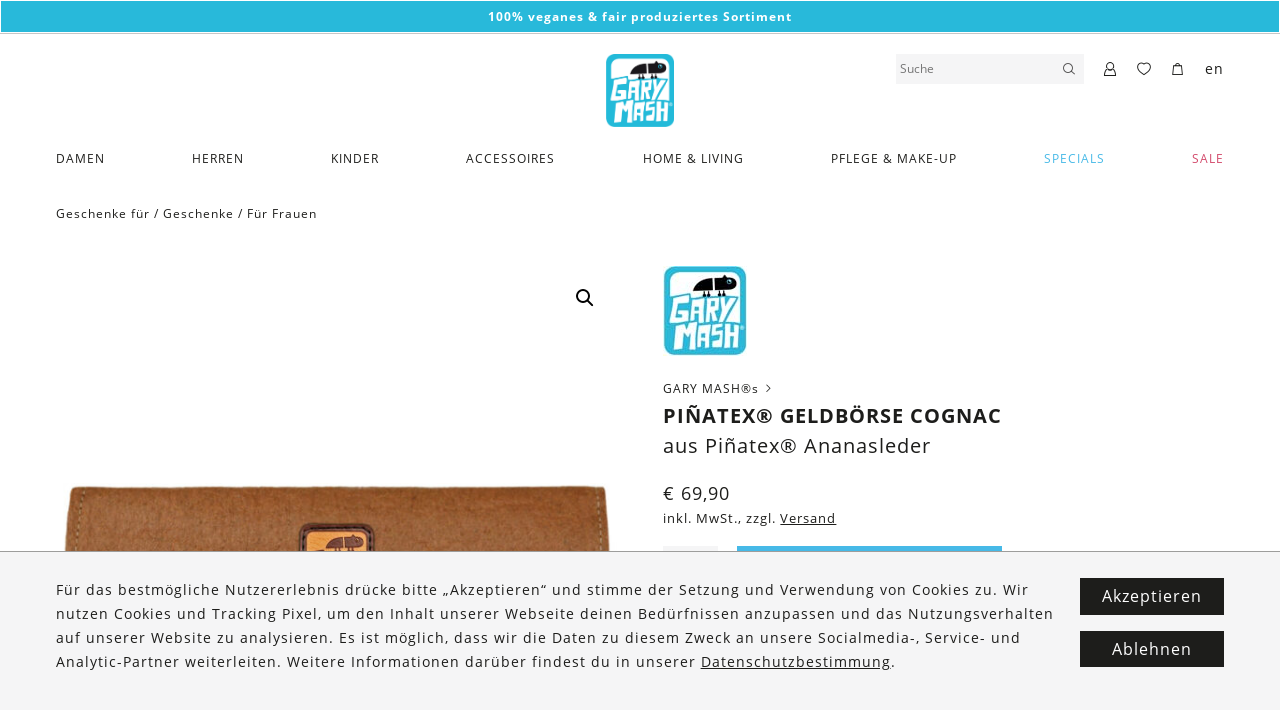

--- FILE ---
content_type: text/html; charset=UTF-8
request_url: https://www.garymash.com/shop/pinatex-geldboerse-cognac/
body_size: 24904
content:
<!DOCTYPE html>
<html lang="de" class="no-js">

<head>
    <meta charset="UTF-8" />
    <meta name="viewport" content="width=device-width, initial-scale=1.0, shrink-to-fit=no" />

    <meta name="poswp-backend-json" content="{&quot;search_url&quot;:&quot;https:\/\/www.garymash.com&quot;,&quot;search_url_prefix&quot;:&quot;https:\/\/www.garymash.com?s&quot;,&quot;texts&quot;:{&quot;paging_next&quot;:&quot;N\u00e4chstes&quot;,&quot;paging_previous&quot;:&quot;Vorige&quot;,&quot;nothing_found&quot;:&quot;Nichts gefunden.&quot;,&quot;form_success&quot;:&quot;Danke f\u00fcr deine Nachricht!&quot;,&quot;generic_error&quot;:&quot;Es ist ein Fehler aufgetreten.&quot;,&quot;search_more&quot;:&quot;Mehr Ergebnisse zeigen&quot;},&quot;post_id&quot;:23012,&quot;currency&quot;:&quot;EUR&quot;,&quot;currency_symbol&quot;:&quot;&euro;&quot;,&quot;woocommerce_price_thousand_sep&quot;:&quot;.&quot;,&quot;woocommerce_price_decimal_sep&quot;:&quot;,&quot;,&quot;woocommerce_price_num_decimals&quot;:&quot;2&quot;,&quot;google_tag_manager_v2_tracking_id&quot;:&quot;GTM-N68M58K&quot;,&quot;facebook_pixel_id&quot;:&quot;818593788560375&quot;,&quot;facebook_tracking_mode&quot;:&quot;fb_conversions_api&quot;,&quot;tracking_behavior&quot;:&quot;conservative&quot;,&quot;fe_to_be_event_url&quot;:&quot;\/?action=fe-to-be-event&quot;,&quot;is_logged_in&quot;:false,&quot;cookie_name_wishlist_ids&quot;:&quot;wishlist_ids&quot;,&quot;cookie_name_recently_viewed&quot;:&quot;woocommerce_recently_viewed&quot;,&quot;language_code&quot;:&quot;de&quot;,&quot;tracking_content_id_prefix&quot;:&quot;woocommerce_gpf_&quot;,&quot;google_data_layer_data&quot;:[{&quot;event&quot;:&quot;view_item&quot;,&quot;ecommerce&quot;:{&quot;items&quot;:[{&quot;item_id&quot;:&quot;woocommerce_gpf_23012&quot;,&quot;item_name&quot;:&quot;Pi\u00f1atex\u00ae Geldb\u00f6rse Cognac&quot;,&quot;price&quot;:null,&quot;quantity&quot;:null,&quot;item_brand&quot;:{&quot;term_id&quot;:8562,&quot;name&quot;:&quot;GARY MASH\u00ae&quot;,&quot;slug&quot;:&quot;gary-mash&quot;,&quot;term_group&quot;:0,&quot;term_taxonomy_id&quot;:8562,&quot;taxonomy&quot;:&quot;pos-brand&quot;,&quot;description&quot;:&quot;&quot;,&quot;parent&quot;:0,&quot;count&quot;:909,&quot;filter&quot;:&quot;raw&quot;},&quot;item_category&quot;:&quot;Accessoires&quot;,&quot;item_category_2&quot;:&quot;Geldb\u00f6rsen&quot;,&quot;item_category_3&quot;:&quot;H\u00e4ndler-Produkte&quot;,&quot;item_category_4&quot;:&quot;Geschenke&quot;,&quot;item_category_5&quot;:&quot;F\u00fcr Frauen&quot;,&quot;item_category_6&quot;:&quot;Unter 80 Euro&quot;}]}}],&quot;facebook_pixel_data&quot;:{&quot;content_ids&quot;:[&quot;woocommerce_gpf_23012&quot;],&quot;content_name&quot;:&quot;Pi\u00f1atex\u00ae Geldb\u00f6rse Cognac&quot;,&quot;content_type&quot;:&quot;product&quot;}}" />

        <link rel="apple-touch-icon" sizes="180x180" href="/apple-touch-icon.png">
    <link rel="icon" type="image/png" sizes="32x32" href="/favicon-32x32.png">
    <link rel="icon" type="image/png" sizes="16x16" href="/favicon-16x16.png">
    <link rel="manifest" href="/site.webmanifest">

    <meta name="msapplication-TileColor" content="#ffffff">
    <meta name="theme-color" content="#ffffff">

    <!--[if lt IE 10]>
        <meta http-equiv="X-UA-Compatible" content="IE=edge" />
        <![endif]-->

    
        <script>
        document.addEventListener('loadGtmV2', function(){
                        // (function(w,d,s,l,i){w[l]=w[l]||[];w[l].push({'gtm.start':new Date().getTime(),event:'gtm.js'});var f=d.getElementsByTagName(s)[0],j=d.createElement(s),dl=l!='dataLayer'?'&l='+l:'';j.async=true;j.src='https://www.googletagmanager.com/gtm.js?id='+i+dl;f.parentNode.insertBefore(j,f);})(window,document,'script','dataLayer','GTM-N68M58K');

            var trackingCode = 'GTM-N68M58K';
            window.dataLayer = window.dataLayer || [];
            window.dataLayer.push({
                'gtm.start': new Date().getTime(),
                event:'gtm.js'
            });
            $('head').append(
                '<script async src="https://www.googletagmanager.com/gtm.js?id=' +
                trackingCode +
                '"><\/script>'
            );
        });
    </script>
    
    <meta name='robots' content='index, follow, max-image-preview:large, max-snippet:-1, max-video-preview:-1' />
<link rel="alternate" href="https://www.garymash.com/shop/pinatex-geldboerse-cognac/" hreflang="de" />
<link rel="alternate" href="https://www.garymash.com/en/shop/pinatex-geldboerse-cognac/" hreflang="en" />

	<!-- This site is optimized with the Yoast SEO plugin v26.7 - https://yoast.com/wordpress/plugins/seo/ -->
	<title>Piñatex® Geldbörse Cognac &#8211; GARY MASH</title>
	<link rel="canonical" href="https://www.garymash.com/shop/pinatex-geldboerse-cognac/" />
	<meta property="og:locale" content="de_DE" />
	<meta property="og:locale:alternate" content="en_US" />
	<meta property="og:type" content="article" />
	<meta property="og:title" content="Piñatex® Geldbörse Cognac &#8211; GARY MASH" />
	<meta property="og:description" content="Eine außergewöhnliche Geldbörse aus den natürlichen Materialien Piñatex® Ananasleder und Kork. Robust, umweltschonend und widerstandsfähig findet im Innenleben dieses Geldbeutels alles seinen Platz. Piñatex® Ananasleder ist ein innovatives Naturgewebe aus der Ananas-Blattfaser. Kork ein nachwachsender Rohstoff der Korkeiche. Beide Materialien sind überaus robust, wasserabweisend und reißfest. Hergestellt wird die Geldbörse zu 100% in der österreichischen [&hellip;]" />
	<meta property="og:url" content="https://www.garymash.com/shop/pinatex-geldboerse-cognac/" />
	<meta property="og:site_name" content="GARY MASH" />
	<meta property="article:publisher" content="https://facebook.com/garymash.austria" />
	<meta property="article:modified_time" content="2026-01-11T11:15:44+00:00" />
	<meta property="og:image" content="https://www.garymash.com/wp-content/uploads/2019/10/GARY-MASH_Pinatex-cognac-gross-1b.jpg" />
	<meta property="og:image:width" content="1900" />
	<meta property="og:image:height" content="2130" />
	<meta property="og:image:type" content="image/jpeg" />
	<meta name="twitter:card" content="summary_large_image" />
	<meta name="twitter:label1" content="Geschätzte Lesezeit" />
	<meta name="twitter:data1" content="2 Minuten" />
	<script type="application/ld+json" class="yoast-schema-graph">{"@context":"https://schema.org","@graph":[{"@type":"WebPage","@id":"https://www.garymash.com/shop/pinatex-geldboerse-cognac/","url":"https://www.garymash.com/shop/pinatex-geldboerse-cognac/","name":"Piñatex® Geldbörse Cognac &#8211; GARY MASH","isPartOf":{"@id":"https://www.garymash.com/#website"},"primaryImageOfPage":{"@id":"https://www.garymash.com/shop/pinatex-geldboerse-cognac/#primaryimage"},"image":{"@id":"https://www.garymash.com/shop/pinatex-geldboerse-cognac/#primaryimage"},"thumbnailUrl":"https://www.garymash.com/wp-content/uploads/2019/10/GARY-MASH_Pinatex-cognac-gross-1b.jpg","datePublished":"2019-10-10T04:26:27+00:00","dateModified":"2026-01-11T11:15:44+00:00","breadcrumb":{"@id":"https://www.garymash.com/shop/pinatex-geldboerse-cognac/#breadcrumb"},"inLanguage":"de","potentialAction":[{"@type":"ReadAction","target":["https://www.garymash.com/shop/pinatex-geldboerse-cognac/"]}]},{"@type":"ImageObject","inLanguage":"de","@id":"https://www.garymash.com/shop/pinatex-geldboerse-cognac/#primaryimage","url":"https://www.garymash.com/wp-content/uploads/2019/10/GARY-MASH_Pinatex-cognac-gross-1b.jpg","contentUrl":"https://www.garymash.com/wp-content/uploads/2019/10/GARY-MASH_Pinatex-cognac-gross-1b.jpg","width":1900,"height":2130},{"@type":"BreadcrumbList","@id":"https://www.garymash.com/shop/pinatex-geldboerse-cognac/#breadcrumb","itemListElement":[{"@type":"ListItem","position":1,"name":"Home","item":"https://www.garymash.com/"},{"@type":"ListItem","position":2,"name":"Piñatex® Geldbörse Cognac"}]},{"@type":"WebSite","@id":"https://www.garymash.com/#website","url":"https://www.garymash.com/","name":"GARY MASH","description":"Organic, Fair and Vegan Lifestyle","publisher":{"@id":"https://www.garymash.com/#organization"},"potentialAction":[{"@type":"SearchAction","target":{"@type":"EntryPoint","urlTemplate":"https://www.garymash.com/?s={search_term_string}"},"query-input":{"@type":"PropertyValueSpecification","valueRequired":true,"valueName":"search_term_string"}}],"inLanguage":"de"},{"@type":"Organization","@id":"https://www.garymash.com/#organization","name":"GARY MASH","url":"https://www.garymash.com/","logo":{"@type":"ImageObject","inLanguage":"de","@id":"https://www.garymash.com/#/schema/logo/image/","url":"https://www.garymash.com/wp-content/uploads/2019/08/gary-mash-logo.png","contentUrl":"https://www.garymash.com/wp-content/uploads/2019/08/gary-mash-logo.png","width":307,"height":331,"caption":"GARY MASH"},"image":{"@id":"https://www.garymash.com/#/schema/logo/image/"},"sameAs":["https://facebook.com/garymash.austria","https://instagram.com/gary.mash"]}]}</script>
	<!-- / Yoast SEO plugin. -->


<link href='https://fonts.gstatic.com' crossorigin rel='preconnect' />
<link rel="alternate" title="oEmbed (JSON)" type="application/json+oembed" href="https://www.garymash.com/wp-json/oembed/1.0/embed?url=https%3A%2F%2Fwww.garymash.com%2Fshop%2Fpinatex-geldboerse-cognac%2F&#038;lang=de" />
<link rel="alternate" title="oEmbed (XML)" type="text/xml+oembed" href="https://www.garymash.com/wp-json/oembed/1.0/embed?url=https%3A%2F%2Fwww.garymash.com%2Fshop%2Fpinatex-geldboerse-cognac%2F&#038;format=xml&#038;lang=de" />
<style id='wp-img-auto-sizes-contain-inline-css' type='text/css'>
img:is([sizes=auto i],[sizes^="auto," i]){contain-intrinsic-size:3000px 1500px}
/*# sourceURL=wp-img-auto-sizes-contain-inline-css */
</style>
<style id='wp-block-library-inline-css' type='text/css'>
:root{--wp-block-synced-color:#7a00df;--wp-block-synced-color--rgb:122,0,223;--wp-bound-block-color:var(--wp-block-synced-color);--wp-editor-canvas-background:#ddd;--wp-admin-theme-color:#007cba;--wp-admin-theme-color--rgb:0,124,186;--wp-admin-theme-color-darker-10:#006ba1;--wp-admin-theme-color-darker-10--rgb:0,107,160.5;--wp-admin-theme-color-darker-20:#005a87;--wp-admin-theme-color-darker-20--rgb:0,90,135;--wp-admin-border-width-focus:2px}@media (min-resolution:192dpi){:root{--wp-admin-border-width-focus:1.5px}}.wp-element-button{cursor:pointer}:root .has-very-light-gray-background-color{background-color:#eee}:root .has-very-dark-gray-background-color{background-color:#313131}:root .has-very-light-gray-color{color:#eee}:root .has-very-dark-gray-color{color:#313131}:root .has-vivid-green-cyan-to-vivid-cyan-blue-gradient-background{background:linear-gradient(135deg,#00d084,#0693e3)}:root .has-purple-crush-gradient-background{background:linear-gradient(135deg,#34e2e4,#4721fb 50%,#ab1dfe)}:root .has-hazy-dawn-gradient-background{background:linear-gradient(135deg,#faaca8,#dad0ec)}:root .has-subdued-olive-gradient-background{background:linear-gradient(135deg,#fafae1,#67a671)}:root .has-atomic-cream-gradient-background{background:linear-gradient(135deg,#fdd79a,#004a59)}:root .has-nightshade-gradient-background{background:linear-gradient(135deg,#330968,#31cdcf)}:root .has-midnight-gradient-background{background:linear-gradient(135deg,#020381,#2874fc)}:root{--wp--preset--font-size--normal:16px;--wp--preset--font-size--huge:42px}.has-regular-font-size{font-size:1em}.has-larger-font-size{font-size:2.625em}.has-normal-font-size{font-size:var(--wp--preset--font-size--normal)}.has-huge-font-size{font-size:var(--wp--preset--font-size--huge)}.has-text-align-center{text-align:center}.has-text-align-left{text-align:left}.has-text-align-right{text-align:right}.has-fit-text{white-space:nowrap!important}#end-resizable-editor-section{display:none}.aligncenter{clear:both}.items-justified-left{justify-content:flex-start}.items-justified-center{justify-content:center}.items-justified-right{justify-content:flex-end}.items-justified-space-between{justify-content:space-between}.screen-reader-text{border:0;clip-path:inset(50%);height:1px;margin:-1px;overflow:hidden;padding:0;position:absolute;width:1px;word-wrap:normal!important}.screen-reader-text:focus{background-color:#ddd;clip-path:none;color:#444;display:block;font-size:1em;height:auto;left:5px;line-height:normal;padding:15px 23px 14px;text-decoration:none;top:5px;width:auto;z-index:100000}html :where(.has-border-color){border-style:solid}html :where([style*=border-top-color]){border-top-style:solid}html :where([style*=border-right-color]){border-right-style:solid}html :where([style*=border-bottom-color]){border-bottom-style:solid}html :where([style*=border-left-color]){border-left-style:solid}html :where([style*=border-width]){border-style:solid}html :where([style*=border-top-width]){border-top-style:solid}html :where([style*=border-right-width]){border-right-style:solid}html :where([style*=border-bottom-width]){border-bottom-style:solid}html :where([style*=border-left-width]){border-left-style:solid}html :where(img[class*=wp-image-]){height:auto;max-width:100%}:where(figure){margin:0 0 1em}html :where(.is-position-sticky){--wp-admin--admin-bar--position-offset:var(--wp-admin--admin-bar--height,0px)}@media screen and (max-width:600px){html :where(.is-position-sticky){--wp-admin--admin-bar--position-offset:0px}}

/*# sourceURL=wp-block-library-inline-css */
</style><link rel='stylesheet' id='wc-blocks-style-css' href='https://www.garymash.com/wp-content/plugins/woocommerce/assets/client/blocks/wc-blocks.css?ver=wc-10.4.3' type='text/css' media='all' />
<style id='global-styles-inline-css' type='text/css'>
:root{--wp--preset--aspect-ratio--square: 1;--wp--preset--aspect-ratio--4-3: 4/3;--wp--preset--aspect-ratio--3-4: 3/4;--wp--preset--aspect-ratio--3-2: 3/2;--wp--preset--aspect-ratio--2-3: 2/3;--wp--preset--aspect-ratio--16-9: 16/9;--wp--preset--aspect-ratio--9-16: 9/16;--wp--preset--color--black: #000000;--wp--preset--color--cyan-bluish-gray: #abb8c3;--wp--preset--color--white: #ffffff;--wp--preset--color--pale-pink: #f78da7;--wp--preset--color--vivid-red: #cf2e2e;--wp--preset--color--luminous-vivid-orange: #ff6900;--wp--preset--color--luminous-vivid-amber: #fcb900;--wp--preset--color--light-green-cyan: #7bdcb5;--wp--preset--color--vivid-green-cyan: #00d084;--wp--preset--color--pale-cyan-blue: #8ed1fc;--wp--preset--color--vivid-cyan-blue: #0693e3;--wp--preset--color--vivid-purple: #9b51e0;--wp--preset--gradient--vivid-cyan-blue-to-vivid-purple: linear-gradient(135deg,rgb(6,147,227) 0%,rgb(155,81,224) 100%);--wp--preset--gradient--light-green-cyan-to-vivid-green-cyan: linear-gradient(135deg,rgb(122,220,180) 0%,rgb(0,208,130) 100%);--wp--preset--gradient--luminous-vivid-amber-to-luminous-vivid-orange: linear-gradient(135deg,rgb(252,185,0) 0%,rgb(255,105,0) 100%);--wp--preset--gradient--luminous-vivid-orange-to-vivid-red: linear-gradient(135deg,rgb(255,105,0) 0%,rgb(207,46,46) 100%);--wp--preset--gradient--very-light-gray-to-cyan-bluish-gray: linear-gradient(135deg,rgb(238,238,238) 0%,rgb(169,184,195) 100%);--wp--preset--gradient--cool-to-warm-spectrum: linear-gradient(135deg,rgb(74,234,220) 0%,rgb(151,120,209) 20%,rgb(207,42,186) 40%,rgb(238,44,130) 60%,rgb(251,105,98) 80%,rgb(254,248,76) 100%);--wp--preset--gradient--blush-light-purple: linear-gradient(135deg,rgb(255,206,236) 0%,rgb(152,150,240) 100%);--wp--preset--gradient--blush-bordeaux: linear-gradient(135deg,rgb(254,205,165) 0%,rgb(254,45,45) 50%,rgb(107,0,62) 100%);--wp--preset--gradient--luminous-dusk: linear-gradient(135deg,rgb(255,203,112) 0%,rgb(199,81,192) 50%,rgb(65,88,208) 100%);--wp--preset--gradient--pale-ocean: linear-gradient(135deg,rgb(255,245,203) 0%,rgb(182,227,212) 50%,rgb(51,167,181) 100%);--wp--preset--gradient--electric-grass: linear-gradient(135deg,rgb(202,248,128) 0%,rgb(113,206,126) 100%);--wp--preset--gradient--midnight: linear-gradient(135deg,rgb(2,3,129) 0%,rgb(40,116,252) 100%);--wp--preset--font-size--small: 13px;--wp--preset--font-size--medium: 20px;--wp--preset--font-size--large: 36px;--wp--preset--font-size--x-large: 42px;--wp--preset--spacing--20: 0.44rem;--wp--preset--spacing--30: 0.67rem;--wp--preset--spacing--40: 1rem;--wp--preset--spacing--50: 1.5rem;--wp--preset--spacing--60: 2.25rem;--wp--preset--spacing--70: 3.38rem;--wp--preset--spacing--80: 5.06rem;--wp--preset--shadow--natural: 6px 6px 9px rgba(0, 0, 0, 0.2);--wp--preset--shadow--deep: 12px 12px 50px rgba(0, 0, 0, 0.4);--wp--preset--shadow--sharp: 6px 6px 0px rgba(0, 0, 0, 0.2);--wp--preset--shadow--outlined: 6px 6px 0px -3px rgb(255, 255, 255), 6px 6px rgb(0, 0, 0);--wp--preset--shadow--crisp: 6px 6px 0px rgb(0, 0, 0);}:where(.is-layout-flex){gap: 0.5em;}:where(.is-layout-grid){gap: 0.5em;}body .is-layout-flex{display: flex;}.is-layout-flex{flex-wrap: wrap;align-items: center;}.is-layout-flex > :is(*, div){margin: 0;}body .is-layout-grid{display: grid;}.is-layout-grid > :is(*, div){margin: 0;}:where(.wp-block-columns.is-layout-flex){gap: 2em;}:where(.wp-block-columns.is-layout-grid){gap: 2em;}:where(.wp-block-post-template.is-layout-flex){gap: 1.25em;}:where(.wp-block-post-template.is-layout-grid){gap: 1.25em;}.has-black-color{color: var(--wp--preset--color--black) !important;}.has-cyan-bluish-gray-color{color: var(--wp--preset--color--cyan-bluish-gray) !important;}.has-white-color{color: var(--wp--preset--color--white) !important;}.has-pale-pink-color{color: var(--wp--preset--color--pale-pink) !important;}.has-vivid-red-color{color: var(--wp--preset--color--vivid-red) !important;}.has-luminous-vivid-orange-color{color: var(--wp--preset--color--luminous-vivid-orange) !important;}.has-luminous-vivid-amber-color{color: var(--wp--preset--color--luminous-vivid-amber) !important;}.has-light-green-cyan-color{color: var(--wp--preset--color--light-green-cyan) !important;}.has-vivid-green-cyan-color{color: var(--wp--preset--color--vivid-green-cyan) !important;}.has-pale-cyan-blue-color{color: var(--wp--preset--color--pale-cyan-blue) !important;}.has-vivid-cyan-blue-color{color: var(--wp--preset--color--vivid-cyan-blue) !important;}.has-vivid-purple-color{color: var(--wp--preset--color--vivid-purple) !important;}.has-black-background-color{background-color: var(--wp--preset--color--black) !important;}.has-cyan-bluish-gray-background-color{background-color: var(--wp--preset--color--cyan-bluish-gray) !important;}.has-white-background-color{background-color: var(--wp--preset--color--white) !important;}.has-pale-pink-background-color{background-color: var(--wp--preset--color--pale-pink) !important;}.has-vivid-red-background-color{background-color: var(--wp--preset--color--vivid-red) !important;}.has-luminous-vivid-orange-background-color{background-color: var(--wp--preset--color--luminous-vivid-orange) !important;}.has-luminous-vivid-amber-background-color{background-color: var(--wp--preset--color--luminous-vivid-amber) !important;}.has-light-green-cyan-background-color{background-color: var(--wp--preset--color--light-green-cyan) !important;}.has-vivid-green-cyan-background-color{background-color: var(--wp--preset--color--vivid-green-cyan) !important;}.has-pale-cyan-blue-background-color{background-color: var(--wp--preset--color--pale-cyan-blue) !important;}.has-vivid-cyan-blue-background-color{background-color: var(--wp--preset--color--vivid-cyan-blue) !important;}.has-vivid-purple-background-color{background-color: var(--wp--preset--color--vivid-purple) !important;}.has-black-border-color{border-color: var(--wp--preset--color--black) !important;}.has-cyan-bluish-gray-border-color{border-color: var(--wp--preset--color--cyan-bluish-gray) !important;}.has-white-border-color{border-color: var(--wp--preset--color--white) !important;}.has-pale-pink-border-color{border-color: var(--wp--preset--color--pale-pink) !important;}.has-vivid-red-border-color{border-color: var(--wp--preset--color--vivid-red) !important;}.has-luminous-vivid-orange-border-color{border-color: var(--wp--preset--color--luminous-vivid-orange) !important;}.has-luminous-vivid-amber-border-color{border-color: var(--wp--preset--color--luminous-vivid-amber) !important;}.has-light-green-cyan-border-color{border-color: var(--wp--preset--color--light-green-cyan) !important;}.has-vivid-green-cyan-border-color{border-color: var(--wp--preset--color--vivid-green-cyan) !important;}.has-pale-cyan-blue-border-color{border-color: var(--wp--preset--color--pale-cyan-blue) !important;}.has-vivid-cyan-blue-border-color{border-color: var(--wp--preset--color--vivid-cyan-blue) !important;}.has-vivid-purple-border-color{border-color: var(--wp--preset--color--vivid-purple) !important;}.has-vivid-cyan-blue-to-vivid-purple-gradient-background{background: var(--wp--preset--gradient--vivid-cyan-blue-to-vivid-purple) !important;}.has-light-green-cyan-to-vivid-green-cyan-gradient-background{background: var(--wp--preset--gradient--light-green-cyan-to-vivid-green-cyan) !important;}.has-luminous-vivid-amber-to-luminous-vivid-orange-gradient-background{background: var(--wp--preset--gradient--luminous-vivid-amber-to-luminous-vivid-orange) !important;}.has-luminous-vivid-orange-to-vivid-red-gradient-background{background: var(--wp--preset--gradient--luminous-vivid-orange-to-vivid-red) !important;}.has-very-light-gray-to-cyan-bluish-gray-gradient-background{background: var(--wp--preset--gradient--very-light-gray-to-cyan-bluish-gray) !important;}.has-cool-to-warm-spectrum-gradient-background{background: var(--wp--preset--gradient--cool-to-warm-spectrum) !important;}.has-blush-light-purple-gradient-background{background: var(--wp--preset--gradient--blush-light-purple) !important;}.has-blush-bordeaux-gradient-background{background: var(--wp--preset--gradient--blush-bordeaux) !important;}.has-luminous-dusk-gradient-background{background: var(--wp--preset--gradient--luminous-dusk) !important;}.has-pale-ocean-gradient-background{background: var(--wp--preset--gradient--pale-ocean) !important;}.has-electric-grass-gradient-background{background: var(--wp--preset--gradient--electric-grass) !important;}.has-midnight-gradient-background{background: var(--wp--preset--gradient--midnight) !important;}.has-small-font-size{font-size: var(--wp--preset--font-size--small) !important;}.has-medium-font-size{font-size: var(--wp--preset--font-size--medium) !important;}.has-large-font-size{font-size: var(--wp--preset--font-size--large) !important;}.has-x-large-font-size{font-size: var(--wp--preset--font-size--x-large) !important;}
/*# sourceURL=global-styles-inline-css */
</style>

<style id='classic-theme-styles-inline-css' type='text/css'>
/*! This file is auto-generated */
.wp-block-button__link{color:#fff;background-color:#32373c;border-radius:9999px;box-shadow:none;text-decoration:none;padding:calc(.667em + 2px) calc(1.333em + 2px);font-size:1.125em}.wp-block-file__button{background:#32373c;color:#fff;text-decoration:none}
/*# sourceURL=/wp-includes/css/classic-themes.min.css */
</style>
<link rel='stylesheet' id='photoswipe-css' href='https://www.garymash.com/wp-content/plugins/woocommerce/assets/css/photoswipe/photoswipe.min.css?ver=10.4.3' type='text/css' media='all' />
<link rel='stylesheet' id='photoswipe-default-skin-css' href='https://www.garymash.com/wp-content/plugins/woocommerce/assets/css/photoswipe/default-skin/default-skin.min.css?ver=10.4.3' type='text/css' media='all' />
<link rel='stylesheet' id='woocommerce-layout-css' href='https://www.garymash.com/wp-content/plugins/woocommerce/assets/css/woocommerce-layout.css?ver=10.4.3' type='text/css' media='all' />
<link rel='stylesheet' id='woocommerce-smallscreen-css' href='https://www.garymash.com/wp-content/plugins/woocommerce/assets/css/woocommerce-smallscreen.css?ver=10.4.3' type='text/css' media='only screen and (max-width: 768px)' />
<link rel='stylesheet' id='woocommerce-general-css' href='https://www.garymash.com/wp-content/plugins/woocommerce/assets/css/woocommerce.css?ver=10.4.3' type='text/css' media='all' />
<style id='woocommerce-inline-inline-css' type='text/css'>
.woocommerce form .form-row .required { visibility: visible; }
/*# sourceURL=woocommerce-inline-inline-css */
</style>
<link rel='stylesheet' id='style-css' href='https://www.garymash.com/wp-content/themes/garymash/assets/dist/main.css?ver=1758715199' type='text/css' media='all' />
<script type="text/javascript" src="https://www.garymash.com/cms/wp-includes/js/jquery/jquery.min.js?ver=3.7.1" id="jquery-core-js"></script>
<script type="text/javascript" src="https://www.garymash.com/cms/wp-includes/js/jquery/jquery-migrate.min.js?ver=3.4.1" id="jquery-migrate-js"></script>
<script type="text/javascript" src="https://www.garymash.com/wp-content/plugins/woocommerce/assets/js/zoom/jquery.zoom.min.js?ver=1.7.21-wc.10.4.3" id="wc-zoom-js" defer="defer" data-wp-strategy="defer"></script>
<script type="text/javascript" src="https://www.garymash.com/wp-content/plugins/woocommerce/assets/js/flexslider/jquery.flexslider.min.js?ver=2.7.2-wc.10.4.3" id="wc-flexslider-js" defer="defer" data-wp-strategy="defer"></script>
<script type="text/javascript" src="https://www.garymash.com/wp-content/plugins/woocommerce/assets/js/photoswipe/photoswipe.min.js?ver=4.1.1-wc.10.4.3" id="wc-photoswipe-js" defer="defer" data-wp-strategy="defer"></script>
<script type="text/javascript" src="https://www.garymash.com/wp-content/plugins/woocommerce/assets/js/photoswipe/photoswipe-ui-default.min.js?ver=4.1.1-wc.10.4.3" id="wc-photoswipe-ui-default-js" defer="defer" data-wp-strategy="defer"></script>
<script type="text/javascript" id="wc-single-product-js-extra">
/* <![CDATA[ */
var wc_single_product_params = {"i18n_required_rating_text":"Bitte w\u00e4hle eine Bewertung","i18n_rating_options":["1 von 5\u00a0Sternen","2 von 5\u00a0Sternen","3 von 5\u00a0Sternen","4 von 5\u00a0Sternen","5 von 5\u00a0Sternen"],"i18n_product_gallery_trigger_text":"Bildergalerie im Vollbildmodus anzeigen","review_rating_required":"yes","flexslider":{"rtl":false,"animation":"slide","smoothHeight":true,"directionNav":false,"controlNav":"thumbnails","slideshow":false,"animationSpeed":500,"animationLoop":false,"allowOneSlide":false},"zoom_enabled":"1","zoom_options":[],"photoswipe_enabled":"1","photoswipe_options":{"shareEl":false,"closeOnScroll":false,"history":false,"hideAnimationDuration":0,"showAnimationDuration":0},"flexslider_enabled":"1"};
//# sourceURL=wc-single-product-js-extra
/* ]]> */
</script>
<script type="text/javascript" src="https://www.garymash.com/wp-content/plugins/woocommerce/assets/js/frontend/single-product.min.js?ver=10.4.3" id="wc-single-product-js" defer="defer" data-wp-strategy="defer"></script>
<script type="text/javascript" src="https://www.garymash.com/wp-content/plugins/woocommerce/assets/js/jquery-blockui/jquery.blockUI.min.js?ver=2.7.0-wc.10.4.3" id="wc-jquery-blockui-js" defer="defer" data-wp-strategy="defer"></script>
<script type="text/javascript" src="https://www.garymash.com/wp-content/plugins/woocommerce/assets/js/js-cookie/js.cookie.min.js?ver=2.1.4-wc.10.4.3" id="wc-js-cookie-js" defer="defer" data-wp-strategy="defer"></script>
<script type="text/javascript" id="woocommerce-js-extra">
/* <![CDATA[ */
var woocommerce_params = {"ajax_url":"/cms/wp-admin/admin-ajax.php","wc_ajax_url":"/?wc-ajax=%%endpoint%%","i18n_password_show":"Passwort anzeigen","i18n_password_hide":"Passwort ausblenden"};
//# sourceURL=woocommerce-js-extra
/* ]]> */
</script>
<script type="text/javascript" src="https://www.garymash.com/wp-content/plugins/woocommerce/assets/js/frontend/woocommerce.min.js?ver=10.4.3" id="woocommerce-js" defer="defer" data-wp-strategy="defer"></script>
<link rel="https://api.w.org/" href="https://www.garymash.com/wp-json/" /><link rel="alternate" title="JSON" type="application/json" href="https://www.garymash.com/wp-json/wp/v2/product/23012" /><link rel="EditURI" type="application/rsd+xml" title="RSD" href="https://www.garymash.com/cms/xmlrpc.php?rsd" />
<link rel='shortlink' href='https://www.garymash.com/?p=23012' />
	<noscript><style>.woocommerce-product-gallery{ opacity: 1 !important; }</style></noscript>
	</head>

<body id="top" class="no-domready no-domready--end poswp-product-wizard--no-wizard poswp-product-page wp-singular product-template-default single single-product postid-23012 wp-theme-garymash theme-garymash woocommerce woocommerce-page woocommerce-no-js poswp-user-frontend poswp-environment-production" >
<div id="fb-root"></div>
<div class="poswp-content-module poswp-content-module--TextBanner poswp-content-module--gap_bottom--0" id="poswp-cm-05878fc8a0fe4fdbe4c073bcfd166cd9" data-switch_timeout="4000" data-position="0"><div class="poswp-content-module__inner">            <div class="poswp-content-module--TextBanner__item" data-color-text="white" data-color-bg="blue">
            <p style="text-align: center;"><strong>100% veganes &amp; fair produziertes Sortiment</strong></p>
        </div>
                <div class="poswp-content-module--TextBanner__item" data-color-text="white" data-color-bg="black">
            <p style="text-align: center;"><strong>Versandkostenfrei ab 120€ + gratis <a href="https://www.garymash.com/retouren/">Retoure</a></strong></p>
        </div>
    </div></div><header class="c-header" data-has-header-banners-position-0="true" data-has-header-banners-position-1="false">
    <div class="c-header__inner">
        <div class="c-header__logo">
            <a href="https://www.garymash.com">
                <img src="https://www.garymash.com/wp-content/themes/garymash/assets/images/gary-mash-logo.png" alt="GARY MASH" />
            </a>
        </div>
                    <div class="c-header__menu-toggle c-burger js-only" data-toggle-click="c-burger--open">
                <div class="c-burger__menu">
                    <span></span>
                </div>
                            </div>
                            <div class="c-header__menu-overlay">
                <form method="get" action="https://www.garymash.com" autocomplete="off">
                    <input type="text" value="" name="s" placeholder="Suche" />
                    <button type="submit"><span data-icon="magnifier"></span></button>
                </form>
                <span class="c-header__menu-overlay-back" data-icon="left-small"></span>
                <span class="c-burger__close" data-icon="cross"></span>
                <div class="c-header__menu-overlay-results">
                    <div class="c-header__menu-overlay-results-inner">
                        <nav class="c-header__menu-nav scrollable">
                            <div class="menu-hauptmenue-deutsch-container"><ul id="menu-hauptmenue-deutsch" class="menu"><li id="menu-item-302374" class="menu-item menu-item-type-taxonomy menu-item-object-product_cat menu-item-has-children menu-item-302374"><div class="c-header__item-wrapper"><a href="https://www.garymash.com/produkt-kategorie/damen/">Damen</a><span data-icon="right-big" class="c-header__trigger-submenu"></span></div>
<ul class="sub-menu">
	<li class="poswp-menu-discover-all"><a href="https://www.garymash.com/produkt-kategorie/damen/">Alles entdecken</a></li><li id="menu-item-302375" class="menu-item menu-item-type-taxonomy menu-item-object-product_cat menu-item-has-children menu-item-302375"><a href="https://www.garymash.com/en/product-category/women-en-2/tops-shirts-en/">Tops &amp; Shirts</a>
	<ul class="sub-menu">
		<li id="menu-item-302376" class="menu-item menu-item-type-taxonomy menu-item-object-product_cat menu-item-302376"><a href="https://www.garymash.com/produkt-kategorie/damen/shirts-tops/basic-shirts-w/">Basic Shirts</a></li>
		<li id="menu-item-302377" class="menu-item menu-item-type-taxonomy menu-item-object-product_cat menu-item-302377"><a href="https://www.garymash.com/produkt-kategorie/damen/shirts-tops/print-shirts-w/">Print Shirts</a></li>
		<li id="menu-item-302378" class="menu-item menu-item-type-taxonomy menu-item-object-product_cat menu-item-302378"><a href="https://www.garymash.com/produkt-kategorie/damen/shirts-tops/tops/">Tops</a></li>
		<li id="menu-item-302380" class="menu-item menu-item-type-taxonomy menu-item-object-product_cat menu-item-302380"><a href="https://www.garymash.com/produkt-kategorie/damen/shirts-tops/langarm-shirts-tops/">Langarm</a></li>
	</ul>
</li>
	<li id="menu-item-302390" class="menu-item menu-item-type-taxonomy menu-item-object-product_cat menu-item-has-children menu-item-302390"><a href="https://www.garymash.com/produkt-kategorie/damen/pullover-cardigans/">Pullover &amp; Cardigans</a>
	<ul class="sub-menu">
		<li id="menu-item-302391" class="menu-item menu-item-type-taxonomy menu-item-object-product_cat menu-item-302391"><a href="https://www.garymash.com/produkt-kategorie/damen/pullover-cardigans/pullover/">Pullover</a></li>
		<li id="menu-item-302389" class="menu-item menu-item-type-taxonomy menu-item-object-product_cat menu-item-302389"><a href="https://www.garymash.com/produkt-kategorie/damen/pullover-cardigans/cardigans/">Cardigans</a></li>
		<li id="menu-item-302392" class="menu-item menu-item-type-taxonomy menu-item-object-product_cat menu-item-302392"><a href="https://www.garymash.com/produkt-kategorie/damen/pullover-cardigans/sweatshirts-jacken/">Sweatshirts &amp; -jacken</a></li>
	</ul>
</li>
	<li id="menu-item-302393" class="menu-item menu-item-type-taxonomy menu-item-object-product_cat menu-item-302393"><a href="https://www.garymash.com/produkt-kategorie/damen/kleider/">Kleider</a></li>
	<li id="menu-item-302394" class="menu-item menu-item-type-taxonomy menu-item-object-product_cat menu-item-has-children menu-item-302394"><a href="https://www.garymash.com/produkt-kategorie/damen/hosen-roecke/">Hosen &amp; Röcke</a>
	<ul class="sub-menu">
		<li id="menu-item-302395" class="menu-item menu-item-type-taxonomy menu-item-object-product_cat menu-item-302395"><a href="https://www.garymash.com/produkt-kategorie/damen/hosen-roecke/hosen-hosen-roecke/">Hosen</a></li>
		<li id="menu-item-302396" class="menu-item menu-item-type-taxonomy menu-item-object-product_cat menu-item-302396"><a href="https://www.garymash.com/produkt-kategorie/damen/hosen-roecke/roecke/">Röcke</a></li>
		<li id="menu-item-302397" class="menu-item menu-item-type-taxonomy menu-item-object-product_cat menu-item-302397"><a href="https://www.garymash.com/produkt-kategorie/damen/hosen-roecke/jumpsuits/">Jumpsuits</a></li>
	</ul>
</li>
	<li id="menu-item-302398" class="menu-item menu-item-type-taxonomy menu-item-object-product_cat menu-item-302398"><a href="https://www.garymash.com/produkt-kategorie/damen/blusen/">Blusen</a></li>
	<li id="menu-item-302399" class="menu-item menu-item-type-taxonomy menu-item-object-product_cat menu-item-302399"><a href="https://www.garymash.com/produkt-kategorie/damen/jacken/">Jacken</a></li>
	<li id="menu-item-302409" class="menu-item menu-item-type-taxonomy menu-item-object-product_cat menu-item-has-children menu-item-302409"><a href="https://www.garymash.com/produkt-kategorie/damen/waesche/">Wäsche</a>
	<ul class="sub-menu">
		<li id="menu-item-302401" class="menu-item menu-item-type-taxonomy menu-item-object-product_cat menu-item-302401"><a href="https://www.garymash.com/produkt-kategorie/damen/waesche/homewear/">Homewear</a></li>
		<li id="menu-item-302402" class="menu-item menu-item-type-taxonomy menu-item-object-product_cat menu-item-302402"><a href="https://www.garymash.com/produkt-kategorie/damen/waesche/bhs/">BHs</a></li>
		<li id="menu-item-302403" class="menu-item menu-item-type-taxonomy menu-item-object-product_cat menu-item-302403"><a href="https://www.garymash.com/produkt-kategorie/damen/waesche/slips/">Slips</a></li>
		<li id="menu-item-302404" class="menu-item menu-item-type-taxonomy menu-item-object-product_cat menu-item-302404"><a href="https://www.garymash.com/produkt-kategorie/damen/waesche/bodys-lingerie/">Bodys</a></li>
		<li id="menu-item-302406" class="menu-item menu-item-type-taxonomy menu-item-object-product_cat menu-item-302406"><a href="https://www.garymash.com/produkt-kategorie/accessoires-2/socken-strumpfhosen/strumpfhosen-acc/">Strumpfhosen</a></li>
		<li id="menu-item-302407" class="menu-item menu-item-type-taxonomy menu-item-object-product_cat menu-item-302407"><a href="https://www.garymash.com/produkt-kategorie/accessoires-2/socken-strumpfhosen/socken-acc/">Socken</a></li>
	</ul>
</li>
	<li id="menu-item-302410" class="menu-item menu-item-type-taxonomy menu-item-object-product_cat menu-item-has-children menu-item-302410"><a href="https://www.garymash.com/produkt-kategorie/damen/bademode/">Bademode</a>
	<ul class="sub-menu">
		<li id="menu-item-302411" class="menu-item menu-item-type-taxonomy menu-item-object-product_cat menu-item-302411"><a href="https://www.garymash.com/produkt-kategorie/damen/bademode/bikini-oberteile/">Bikini-Oberteile</a></li>
		<li id="menu-item-302412" class="menu-item menu-item-type-taxonomy menu-item-object-product_cat menu-item-302412"><a href="https://www.garymash.com/produkt-kategorie/damen/bademode/bikini-unterteile/">Bikini-Unterteile</a></li>
		<li id="menu-item-302413" class="menu-item menu-item-type-taxonomy menu-item-object-product_cat menu-item-302413"><a href="https://www.garymash.com/produkt-kategorie/damen/bademode/badeanzuege/">Badeanzüge</a></li>
	</ul>
</li>
	<li id="menu-item-302414" class="menu-item menu-item-type-taxonomy menu-item-object-product_cat menu-item-302414"><a href="https://www.garymash.com/produkt-kategorie/damen/schuhe-damen/">Schuhe</a></li>
</ul>
</li>
<li id="menu-item-302381" class="menu-item menu-item-type-taxonomy menu-item-object-product_cat menu-item-has-children menu-item-302381"><div class="c-header__item-wrapper"><a href="https://www.garymash.com/produkt-kategorie/herbst-herren/">Herren</a><span data-icon="right-big" class="c-header__trigger-submenu"></span></div>
<ul class="sub-menu">
	<li class="poswp-menu-discover-all"><a href="https://www.garymash.com/produkt-kategorie/herbst-herren/">Alles entdecken</a></li><li id="menu-item-302386" class="menu-item menu-item-type-taxonomy menu-item-object-product_cat menu-item-has-children menu-item-302386"><a href="https://www.garymash.com/produkt-kategorie/herren/shirts-hemden/">Shirts &amp; Hemden</a>
	<ul class="sub-menu">
		<li id="menu-item-302384" class="menu-item menu-item-type-taxonomy menu-item-object-product_cat menu-item-302384"><a href="https://www.garymash.com/produkt-kategorie/herren/shirts-hemden/basic-shirts/">Basic-Shirts</a></li>
		<li id="menu-item-302385" class="menu-item menu-item-type-taxonomy menu-item-object-product_cat menu-item-302385"><a href="https://www.garymash.com/produkt-kategorie/herren/shirts-hemden/print-shirts/">Print-Shirts</a></li>
		<li id="menu-item-302387" class="menu-item menu-item-type-taxonomy menu-item-object-product_cat menu-item-302387"><a href="https://www.garymash.com/produkt-kategorie/herren/shirts-hemden/hemden/">Hemden</a></li>
		<li id="menu-item-302388" class="menu-item menu-item-type-taxonomy menu-item-object-product_cat menu-item-302388"><a href="https://www.garymash.com/produkt-kategorie/herren/shirts-hemden/langarm/">Langarm</a></li>
	</ul>
</li>
	<li id="menu-item-302415" class="menu-item menu-item-type-taxonomy menu-item-object-product_cat menu-item-302415"><a href="https://www.garymash.com/produkt-kategorie/herren/pullover-jacken/">Pullover &amp; Jacken</a></li>
	<li id="menu-item-302432" class="menu-item menu-item-type-taxonomy menu-item-object-product_cat menu-item-302432"><a href="https://www.garymash.com/produkt-kategorie/herren/unterwaesche/">Unterwäsche</a></li>
	<li id="menu-item-302418" class="menu-item menu-item-type-taxonomy menu-item-object-product_cat menu-item-302418"><a href="https://www.garymash.com/produkt-kategorie/herren/socken-herren/">Socken</a></li>
	<li id="menu-item-302417" class="menu-item menu-item-type-taxonomy menu-item-object-product_cat menu-item-302417"><a href="https://www.garymash.com/produkt-kategorie/damen/schuhe-damen/">Schuhe</a></li>
</ul>
</li>
<li id="menu-item-302382" class="menu-item menu-item-type-taxonomy menu-item-object-product_cat menu-item-has-children menu-item-302382"><div class="c-header__item-wrapper"><a href="https://www.garymash.com/produkt-kategorie/kinder-2/">Kinder</a><span data-icon="right-big" class="c-header__trigger-submenu"></span></div>
<ul class="sub-menu">
	<li class="poswp-menu-discover-all"><a href="https://www.garymash.com/produkt-kategorie/kinder-2/">Alles entdecken</a></li><li id="menu-item-302419" class="menu-item menu-item-type-taxonomy menu-item-object-product_cat menu-item-has-children menu-item-302419"><a href="https://www.garymash.com/produkt-kategorie/kinder-2/bekleidung/">Bekleidung</a>
	<ul class="sub-menu">
		<li id="menu-item-302421" class="menu-item menu-item-type-taxonomy menu-item-object-product_cat menu-item-302421"><a href="https://www.garymash.com/produkt-kategorie/kinder-2/bekleidung/bodys/">Bodys</a></li>
		<li id="menu-item-302422" class="menu-item menu-item-type-taxonomy menu-item-object-product_cat menu-item-302422"><a href="https://www.garymash.com/produkt-kategorie/kinder-2/bekleidung/strampler/">Strampler</a></li>
		<li id="menu-item-302423" class="menu-item menu-item-type-taxonomy menu-item-object-product_cat menu-item-302423"><a href="https://www.garymash.com/produkt-kategorie/kinder-2/bekleidung/kurzarmshirts/">Kurzarmshirts</a></li>
		<li id="menu-item-302424" class="menu-item menu-item-type-taxonomy menu-item-object-product_cat menu-item-302424"><a href="https://www.garymash.com/produkt-kategorie/kinder-2/bekleidung/langarmshirts/">Langarmshirts</a></li>
		<li id="menu-item-302433" class="menu-item menu-item-type-taxonomy menu-item-object-product_cat menu-item-302433"><a href="https://www.garymash.com/produkt-kategorie/kinder-2/bekleidung/pullover-kinder/">Pullover</a></li>
		<li id="menu-item-302426" class="menu-item menu-item-type-taxonomy menu-item-object-product_cat menu-item-302426"><a href="https://www.garymash.com/produkt-kategorie/kinder-2/bekleidung/strickjacken/">Strickjacken</a></li>
		<li id="menu-item-302427" class="menu-item menu-item-type-taxonomy menu-item-object-product_cat menu-item-302427"><a href="https://www.garymash.com/produkt-kategorie/kinder-2/bekleidung/hosen-babykids/">Hosen</a></li>
		<li id="menu-item-302428" class="menu-item menu-item-type-taxonomy menu-item-object-product_cat menu-item-302428"><a href="https://www.garymash.com/produkt-kategorie/kinder-2/bekleidung/kleider-roecke/">Kleider &amp; Röcke</a></li>
		<li id="menu-item-302429" class="menu-item menu-item-type-taxonomy menu-item-object-product_cat menu-item-302429"><a href="https://www.garymash.com/produkt-kategorie/kinder-2/bekleidung/schlafsaecke-pyjamas/">Schlafsäcke &amp; Pyjamas</a></li>
		<li id="menu-item-302430" class="menu-item menu-item-type-taxonomy menu-item-object-product_cat menu-item-302430"><a href="https://www.garymash.com/produkt-kategorie/kinder-2/bekleidung/unterwaesche-babykids/">Unterwäsche</a></li>
		<li id="menu-item-302431" class="menu-item menu-item-type-taxonomy menu-item-object-product_cat menu-item-302431"><a href="https://www.garymash.com/produkt-kategorie/kinder-2/bekleidung/bademode-bekleidung/">Bademode</a></li>
		<li id="menu-item-302420" class="menu-item menu-item-type-taxonomy menu-item-object-product_cat menu-item-302420"><a href="https://www.garymash.com/produkt-kategorie/kinder-2/bekleidung/jacken-overalls/">Outdoor Bekleidung</a></li>
	</ul>
</li>
	<li id="menu-item-302434" class="menu-item menu-item-type-taxonomy menu-item-object-product_cat menu-item-has-children menu-item-302434"><a href="https://www.garymash.com/produkt-kategorie/kinder-2/accessoires/">Accessoires</a>
	<ul class="sub-menu">
		<li id="menu-item-302435" class="menu-item menu-item-type-taxonomy menu-item-object-product_cat menu-item-302435"><a href="https://www.garymash.com/produkt-kategorie/kinder-2/accessoires/socken-struempfe/">Socken &amp; Strümpfe</a></li>
		<li id="menu-item-302436" class="menu-item menu-item-type-taxonomy menu-item-object-product_cat menu-item-302436"><a href="https://www.garymash.com/produkt-kategorie/kinder-2/accessoires/muetzen/">Mützen</a></li>
		<li id="menu-item-302437" class="menu-item menu-item-type-taxonomy menu-item-object-product_cat menu-item-302437"><a href="https://www.garymash.com/produkt-kategorie/kinder-2/accessoires/haarbaender/">Haarbänder</a></li>
		<li id="menu-item-302438" class="menu-item menu-item-type-taxonomy menu-item-object-product_cat menu-item-302438"><a href="https://www.garymash.com/produkt-kategorie/kinder-2/accessoires/halstuecher/">Halstücher</a></li>
		<li id="menu-item-302554" class="menu-item menu-item-type-taxonomy menu-item-object-product_cat menu-item-302554"><a href="https://www.garymash.com/produkt-kategorie/kinder-2/accessoires/decken/">Decken</a></li>
		<li id="menu-item-302439" class="menu-item menu-item-type-taxonomy menu-item-object-product_cat menu-item-302439"><a href="https://www.garymash.com/produkt-kategorie/kinder-2/accessoires/moltontuecher/">Moltontücher</a></li>
		<li id="menu-item-302440" class="menu-item menu-item-type-taxonomy menu-item-object-product_cat menu-item-302440"><a href="https://www.garymash.com/produkt-kategorie/kinder-2/accessoires/tragetuecher/">Tragetücher</a></li>
		<li id="menu-item-302441" class="menu-item menu-item-type-taxonomy menu-item-object-product_cat menu-item-302441"><a href="https://www.garymash.com/produkt-kategorie/kinder-2/accessoires/rucksaecke-taschen/">Rucksäcke &amp; Taschen</a></li>
		<li id="menu-item-302442" class="menu-item menu-item-type-taxonomy menu-item-object-product_cat menu-item-302442"><a href="https://www.garymash.com/produkt-kategorie/kinder-2/accessoires/kuscheltiere/">Kuscheltiere</a></li>
		<li id="menu-item-302443" class="menu-item menu-item-type-taxonomy menu-item-object-product_cat menu-item-302443"><a href="https://www.garymash.com/produkt-kategorie/kinder-2/accessoires/bettwaesche/">Bettwäsche</a></li>
		<li id="menu-item-302444" class="menu-item menu-item-type-taxonomy menu-item-object-product_cat menu-item-302444"><a href="https://www.garymash.com/produkt-kategorie/kinder-2/accessoires/spielzeug/">Spielzeug</a></li>
	</ul>
</li>
	<li id="menu-item-302445" class="menu-item menu-item-type-taxonomy menu-item-object-product_cat menu-item-302445"><a href="https://www.garymash.com/produkt-kategorie/kinder-2/geschenke-zur-geburt/">Geschenke zur Geburt</a></li>
	<li id="menu-item-302446" class="menu-item menu-item-type-taxonomy menu-item-object-product_cat menu-item-has-children menu-item-302446"><a href="https://www.garymash.com/produkt-kategorie/kinder-2/baden-pflegen/">Pflege</a>
	<ul class="sub-menu">
		<li id="menu-item-302447" class="menu-item menu-item-type-taxonomy menu-item-object-product_cat menu-item-302447"><a href="https://www.garymash.com/produkt-kategorie/kinder-2/baden-pflegen/wickeln/">Wickeln</a></li>
		<li id="menu-item-302448" class="menu-item menu-item-type-taxonomy menu-item-object-product_cat menu-item-302448"><a href="https://www.garymash.com/produkt-kategorie/kinder-2/baden-pflegen/toepfchen/">Töpfchen</a></li>
		<li id="menu-item-302450" class="menu-item menu-item-type-taxonomy menu-item-object-product_cat menu-item-302450"><a href="https://www.garymash.com/produkt-kategorie/kinder-2/baden-pflegen/baden/">Baden</a></li>
		<li id="menu-item-302451" class="menu-item menu-item-type-taxonomy menu-item-object-product_cat menu-item-302451"><a href="https://www.garymash.com/produkt-kategorie/kinder-2/baden-pflegen/pflegen/">Pflegen</a></li>
	</ul>
</li>
	<li id="menu-item-302452" class="menu-item menu-item-type-taxonomy menu-item-object-product_cat menu-item-302452"><a href="https://www.garymash.com/produkt-kategorie/kinder-2/essen-trinken/">Essen &amp; Trinken</a></li>
</ul>
</li>
<li id="menu-item-302599" class="menu-item menu-item-type-taxonomy menu-item-object-product_cat menu-item-has-children menu-item-302599"><div class="c-header__item-wrapper"><a href="https://www.garymash.com/produkt-kategorie/accessoires-2/">Accessoires</a><span data-icon="right-big" class="c-header__trigger-submenu"></span></div>
<ul class="sub-menu">
	<li class="poswp-menu-discover-all"><a href="https://www.garymash.com/produkt-kategorie/accessoires-2/">Alles entdecken</a></li><li id="menu-item-302600" class="menu-item menu-item-type-taxonomy menu-item-object-product_cat menu-item-has-children menu-item-302600"><a href="https://www.garymash.com/produkt-kategorie/accessoires-2/taschen/">Taschen</a>
	<ul class="sub-menu">
		<li id="menu-item-302605" class="menu-item menu-item-type-taxonomy menu-item-object-product_cat menu-item-302605"><a href="https://www.garymash.com/produkt-kategorie/accessoires-2/taschen/allrounder-taschen/">Allrounder-Taschen</a></li>
		<li id="menu-item-302601" class="menu-item menu-item-type-taxonomy menu-item-object-product_cat menu-item-302601"><a href="https://www.garymash.com/produkt-kategorie/accessoires-2/taschen/rucksaecke/">Rucksäcke</a></li>
		<li id="menu-item-302602" class="menu-item menu-item-type-taxonomy menu-item-object-product_cat menu-item-302602"><a href="https://www.garymash.com/produkt-kategorie/accessoires-2/taschen/handtaschen/">Handtaschen</a></li>
		<li id="menu-item-302603" class="menu-item menu-item-type-taxonomy menu-item-object-product_cat menu-item-302603"><a href="https://www.garymash.com/produkt-kategorie/accessoires-2/geldboersen/">Geldbörsen</a></li>
		<li id="menu-item-302604" class="menu-item menu-item-type-taxonomy menu-item-object-product_cat menu-item-302604"><a href="https://www.garymash.com/produkt-kategorie/accessoires-2/taschen/baumwolltaschen/">Baumwolltaschen</a></li>
	</ul>
</li>
	<li id="menu-item-302606" class="menu-item menu-item-type-taxonomy menu-item-object-product_cat menu-item-has-children menu-item-302606"><a href="https://www.garymash.com/produkt-kategorie/accessoires-2/schmuck/">Schmuck</a>
	<ul class="sub-menu">
		<li id="menu-item-302607" class="menu-item menu-item-type-taxonomy menu-item-object-product_cat menu-item-302607"><a href="https://www.garymash.com/produkt-kategorie/accessoires-2/schmuck/ohrringe/">Ohrringe</a></li>
		<li id="menu-item-302608" class="menu-item menu-item-type-taxonomy menu-item-object-product_cat menu-item-302608"><a href="https://www.garymash.com/produkt-kategorie/accessoires-2/schmuck/halsketten/">Halsketten</a></li>
		<li id="menu-item-302609" class="menu-item menu-item-type-taxonomy menu-item-object-product_cat menu-item-302609"><a href="https://www.garymash.com/produkt-kategorie/accessoires-2/schmuck/armbaender/">Armbänder</a></li>
		<li id="menu-item-302610" class="menu-item menu-item-type-taxonomy menu-item-object-product_cat menu-item-302610"><a href="https://www.garymash.com/produkt-kategorie/accessoires-2/schmuck/ringe/">Ringe</a></li>
		<li id="menu-item-302611" class="menu-item menu-item-type-taxonomy menu-item-object-product_cat menu-item-302611"><a href="https://www.garymash.com/produkt-kategorie/accessoires-2/schmuck/uhren/">Uhren</a></li>
		<li id="menu-item-302612" class="menu-item menu-item-type-taxonomy menu-item-object-product_cat menu-item-302612"><a href="https://www.garymash.com/produkt-kategorie/accessoires-2/schmuck/haarschmuck/">Haarschmuck</a></li>
		<li id="menu-item-302613" class="menu-item menu-item-type-taxonomy menu-item-object-product_cat menu-item-302613"><a href="https://www.garymash.com/produkt-kategorie/accessoires-2/schluesselanhaenger/">Schlüsselanhänger</a></li>
	</ul>
</li>
	<li id="menu-item-302614" class="menu-item menu-item-type-taxonomy menu-item-object-product_cat menu-item-302614"><a href="https://www.garymash.com/produkt-kategorie/accessoires-2/muetzen-schals/">Mützen &amp; Schals</a></li>
	<li id="menu-item-302615" class="menu-item menu-item-type-taxonomy menu-item-object-product_cat menu-item-302615"><a href="https://www.garymash.com/produkt-kategorie/accessoires-2/guertel/">Gürtel</a></li>
	<li id="menu-item-302616" class="menu-item menu-item-type-taxonomy menu-item-object-product_cat menu-item-302616"><a href="https://www.garymash.com/produkt-kategorie/accessoires-2/geldboersen/">Geldbörsen</a></li>
	<li id="menu-item-302617" class="menu-item menu-item-type-taxonomy menu-item-object-product_cat menu-item-302617"><a href="https://www.garymash.com/produkt-kategorie/accessoires-2/sonnenbrillen/">Sonnenbrillen</a></li>
	<li id="menu-item-302618" class="menu-item menu-item-type-taxonomy menu-item-object-product_cat menu-item-302618"><a href="https://www.garymash.com/produkt-kategorie/accessoires-2/smartphone-zubehoer/">Smartphone Zubehör</a></li>
	<li id="menu-item-302619" class="menu-item menu-item-type-taxonomy menu-item-object-product_cat menu-item-has-children menu-item-302619"><a href="https://www.garymash.com/produkt-kategorie/accessoires-2/socken-strumpfhosen/">Socken &amp; Strumpfhosen</a>
	<ul class="sub-menu">
		<li id="menu-item-302620" class="menu-item menu-item-type-taxonomy menu-item-object-product_cat menu-item-302620"><a href="https://www.garymash.com/produkt-kategorie/herren/socken-herren/">Socken</a></li>
		<li id="menu-item-302621" class="menu-item menu-item-type-taxonomy menu-item-object-product_cat menu-item-302621"><a href="https://www.garymash.com/produkt-kategorie/damen/waesche/strumpfhosen/">Strumpfhosen</a></li>
	</ul>
</li>
	<li id="menu-item-302623" class="menu-item menu-item-type-taxonomy menu-item-object-product_cat menu-item-has-children menu-item-302623"><a href="https://www.garymash.com/produkt-kategorie/accessoires-2/trinkflasche-ueberkategorie/">Trinkflaschen</a>
	<ul class="sub-menu">
		<li id="menu-item-302624" class="menu-item menu-item-type-taxonomy menu-item-object-product_cat menu-item-302624"><a href="https://www.garymash.com/produkt-kategorie/accessoires-2/trinkflasche-ueberkategorie/trinkflaschen/">Trinkflaschen</a></li>
		<li id="menu-item-302625" class="menu-item menu-item-type-taxonomy menu-item-object-product_cat menu-item-302625"><a href="https://www.garymash.com/produkt-kategorie/accessoires-2/trinkflasche-ueberkategorie/thermosflaschen/">Thermosflaschen</a></li>
		<li id="menu-item-302626" class="menu-item menu-item-type-taxonomy menu-item-object-product_cat menu-item-302626"><a href="https://www.garymash.com/produkt-kategorie/accessoires-2/trinkflasche-ueberkategorie/to-go-becher/">To go Becher</a></li>
	</ul>
</li>
</ul>
</li>
<li id="menu-item-302453" class="menu-item menu-item-type-taxonomy menu-item-object-product_cat menu-item-has-children menu-item-302453"><div class="c-header__item-wrapper"><a href="https://www.garymash.com/produkt-kategorie/lifestyle/home-living/">Home &amp; Living</a><span data-icon="right-big" class="c-header__trigger-submenu"></span></div>
<ul class="sub-menu">
	<li class="poswp-menu-discover-all"><a href="https://www.garymash.com/produkt-kategorie/lifestyle/home-living/">Alles entdecken</a></li><li id="menu-item-302455" class="menu-item menu-item-type-taxonomy menu-item-object-product_cat menu-item-has-children menu-item-302455"><a href="https://www.garymash.com/produkt-kategorie/lifestyle/home-living/wohnzimmer/">Wohnzimmer</a>
	<ul class="sub-menu">
		<li id="menu-item-302454" class="menu-item menu-item-type-taxonomy menu-item-object-product_cat menu-item-302454"><a href="https://www.garymash.com/produkt-kategorie/lifestyle/home-living/wohnzimmer/wohnaccessoires/">Wohnaccessoires</a></li>
		<li id="menu-item-302456" class="menu-item menu-item-type-taxonomy menu-item-object-product_cat menu-item-302456"><a href="https://www.garymash.com/produkt-kategorie/lifestyle/home-living/heimtextilien/kissen/">Kissen</a></li>
		<li id="menu-item-302461" class="menu-item menu-item-type-taxonomy menu-item-object-product_cat menu-item-302461"><a href="https://www.garymash.com/produkt-kategorie/lifestyle/home-living/heimtextilien/decken-heimtextilien/">Decken</a></li>
		<li id="menu-item-302458" class="menu-item menu-item-type-taxonomy menu-item-object-product_cat menu-item-302458"><a href="https://www.garymash.com/produkt-kategorie/lifestyle/home-living/heimtextilien/teppiche/">Teppiche</a></li>
		<li id="menu-item-302459" class="menu-item menu-item-type-taxonomy menu-item-object-product_cat menu-item-302459"><a href="https://www.garymash.com/produkt-kategorie/lifestyle/home-living/wohnzimmer/moebel/">Möbel</a></li>
		<li id="menu-item-302460" class="menu-item menu-item-type-taxonomy menu-item-object-product_cat menu-item-302460"><a href="https://www.garymash.com/produkt-kategorie/lifestyle/home-living/leuchten/">Leuchten</a></li>
	</ul>
</li>
	<li id="menu-item-302462" class="menu-item menu-item-type-taxonomy menu-item-object-product_cat menu-item-has-children menu-item-302462"><a href="https://www.garymash.com/produkt-kategorie/lifestyle/home-living/kueche/">Küche</a>
	<ul class="sub-menu">
		<li id="menu-item-302463" class="menu-item menu-item-type-taxonomy menu-item-object-product_cat menu-item-302463"><a href="https://www.garymash.com/produkt-kategorie/lifestyle/home-living/kueche/geschirr/">Geschirr</a></li>
		<li id="menu-item-302464" class="menu-item menu-item-type-taxonomy menu-item-object-product_cat menu-item-302464"><a href="https://www.garymash.com/produkt-kategorie/lifestyle/home-living/kueche/aufbewahrung/">Aufbewahrung</a></li>
		<li id="menu-item-302467" class="menu-item menu-item-type-taxonomy menu-item-object-product_cat menu-item-302467"><a href="https://www.garymash.com/produkt-kategorie/lifestyle/home-living/kueche/kuechenutensilien/">Küchenutensilien</a></li>
		<li id="menu-item-302466" class="menu-item menu-item-type-taxonomy menu-item-object-product_cat menu-item-302466"><a href="https://www.garymash.com/produkt-kategorie/lifestyle/home-living/kueche/reinigungsmittel/">Reinigungsmittel</a></li>
		<li id="menu-item-302465" class="menu-item menu-item-type-taxonomy menu-item-object-product_cat menu-item-302465"><a href="https://www.garymash.com/produkt-kategorie/lifestyle/home-living/kueche/kuechenhelfer/">Küchenhelfer</a></li>
		<li id="menu-item-302468" class="menu-item menu-item-type-taxonomy menu-item-object-product_cat menu-item-302468"><a href="https://www.garymash.com/produkt-kategorie/lifestyle/home-living/leuchten/">Leuchten</a></li>
	</ul>
</li>
	<li id="menu-item-302469" class="menu-item menu-item-type-taxonomy menu-item-object-product_cat menu-item-302469"><a href="https://www.garymash.com/produkt-kategorie/lifestyle/home-living/schlafzimmer/">Schlafzimmer</a></li>
	<li id="menu-item-302470" class="menu-item menu-item-type-taxonomy menu-item-object-product_cat menu-item-has-children menu-item-302470"><a href="https://www.garymash.com/produkt-kategorie/lifestyle/home-living/badezimmer/">Badezimmer</a>
	<ul class="sub-menu">
		<li id="menu-item-302471" class="menu-item menu-item-type-taxonomy menu-item-object-product_cat menu-item-302471"><a href="https://www.garymash.com/produkt-kategorie/lifestyle/home-living/heimtextilien/handtuecher/">Handtücher</a></li>
		<li id="menu-item-302472" class="menu-item menu-item-type-taxonomy menu-item-object-product_cat menu-item-302472"><a href="https://www.garymash.com/produkt-kategorie/lifestyle/home-living/heimtextilien/strandtuecher/">Strandtücher</a></li>
		<li id="menu-item-302474" class="menu-item menu-item-type-taxonomy menu-item-object-product_cat menu-item-302474"><a href="https://www.garymash.com/produkt-kategorie/lifestyle/home-living/badezimmer/badaccessoires/">Badaccessoires</a></li>
		<li id="menu-item-302475" class="menu-item menu-item-type-taxonomy menu-item-object-product_cat menu-item-302475"><a href="https://www.garymash.com/produkt-kategorie/lifestyle/home-living/reinigung/">Reinigung</a></li>
	</ul>
</li>
	<li id="menu-item-302476" class="menu-item menu-item-type-taxonomy menu-item-object-product_cat menu-item-302476"><a href="https://www.garymash.com/produkt-kategorie/lifestyle/home-living/arbeitsplatz-buero/">Arbeitsplatz &amp; Büro</a></li>
	<li id="menu-item-302477" class="menu-item menu-item-type-taxonomy menu-item-object-product_cat menu-item-has-children menu-item-302477"><a href="https://www.garymash.com/produkt-kategorie/lifestyle/home-living/heimtextilien/">Heimtextilien</a>
	<ul class="sub-menu">
		<li id="menu-item-302478" class="menu-item menu-item-type-taxonomy menu-item-object-product_cat menu-item-302478"><a href="https://www.garymash.com/produkt-kategorie/lifestyle/home-living/heimtextilien/kissen/">Kissen</a></li>
		<li id="menu-item-302479" class="menu-item menu-item-type-taxonomy menu-item-object-product_cat menu-item-302479"><a href="https://www.garymash.com/produkt-kategorie/lifestyle/home-living/heimtextilien/decken-heimtextilien/">Decken</a></li>
		<li id="menu-item-302482" class="menu-item menu-item-type-taxonomy menu-item-object-product_cat menu-item-302482"><a href="https://www.garymash.com/produkt-kategorie/lifestyle/home-living/heimtextilien/bettwaesche-heimtextilien/">Bettwäsche</a></li>
		<li id="menu-item-302483" class="menu-item menu-item-type-taxonomy menu-item-object-product_cat menu-item-302483"><a href="https://www.garymash.com/produkt-kategorie/lifestyle/home-living/heimtextilien/teppiche/">Teppiche</a></li>
		<li id="menu-item-302484" class="menu-item menu-item-type-taxonomy menu-item-object-product_cat menu-item-302484"><a href="https://www.garymash.com/produkt-kategorie/lifestyle/home-living/heimtextilien/fussmatten/">Fußmatten</a></li>
		<li id="menu-item-302485" class="menu-item menu-item-type-taxonomy menu-item-object-product_cat menu-item-302485"><a href="https://www.garymash.com/produkt-kategorie/lifestyle/home-living/heimtextilien/handtuecher/">Handtücher</a></li>
		<li id="menu-item-302486" class="menu-item menu-item-type-taxonomy menu-item-object-product_cat menu-item-302486"><a href="https://www.garymash.com/produkt-kategorie/lifestyle/home-living/heimtextilien/strandtuecher/">Strandtücher</a></li>
	</ul>
</li>
	<li id="menu-item-302487" class="menu-item menu-item-type-taxonomy menu-item-object-product_cat menu-item-302487"><a href="https://www.garymash.com/produkt-kategorie/lifestyle/home-living/kerzen-raumduefte/">Kerzen &amp; Raumdüfte</a></li>
	<li id="menu-item-302488" class="menu-item menu-item-type-taxonomy menu-item-object-product_cat menu-item-302488"><a href="https://www.garymash.com/produkt-kategorie/lifestyle/home-living/yogamatten/">Yogamatten</a></li>
	<li id="menu-item-302495" class="menu-item menu-item-type-taxonomy menu-item-object-product_cat menu-item-302495"><a href="https://www.garymash.com/produkt-kategorie/lifestyle/home-living/kinder/">Kinder</a></li>
	<li id="menu-item-302490" class="menu-item menu-item-type-taxonomy menu-item-object-product_cat menu-item-302490"><a href="https://www.garymash.com/produkt-kategorie/lifestyle/home-living/lunchboxen/">Lunchboxen</a></li>
	<li id="menu-item-302491" class="menu-item menu-item-type-taxonomy menu-item-object-product_cat menu-item-has-children menu-item-302491"><a href="https://www.garymash.com/produkt-kategorie/lifestyle/home-living/trinkflaschen-home/">Trinkflaschen</a>
	<ul class="sub-menu">
		<li id="menu-item-302496" class="menu-item menu-item-type-taxonomy menu-item-object-product_cat menu-item-302496"><a href="https://www.garymash.com/produkt-kategorie/lifestyle/home-living/trinkflaschen-home/trinkflaschen-home-trinkflaschen-home/">Trinkflaschen</a></li>
		<li id="menu-item-302493" class="menu-item menu-item-type-taxonomy menu-item-object-product_cat menu-item-302493"><a href="https://www.garymash.com/produkt-kategorie/lifestyle/home-living/trinkflaschen-home/thermosflaschen-home/">Thermosflaschen</a></li>
		<li id="menu-item-302494" class="menu-item menu-item-type-taxonomy menu-item-object-product_cat menu-item-302494"><a href="https://www.garymash.com/produkt-kategorie/lifestyle/home-living/trinkflaschen-home/to-go-becher-home/">To go Becher Home</a></li>
	</ul>
</li>
</ul>
</li>
<li id="menu-item-302497" class="menu-item menu-item-type-taxonomy menu-item-object-product_cat menu-item-has-children menu-item-302497"><div class="c-header__item-wrapper"><a href="https://www.garymash.com/produkt-kategorie/pflege-make-up/">Pflege &amp; Make-Up</a><span data-icon="right-big" class="c-header__trigger-submenu"></span></div>
<ul class="sub-menu">
	<li class="poswp-menu-discover-all"><a href="https://www.garymash.com/produkt-kategorie/pflege-make-up/">Alles entdecken</a></li><li id="menu-item-302500" class="menu-item menu-item-type-taxonomy menu-item-object-product_cat menu-item-has-children menu-item-302500"><a href="https://www.garymash.com/produkt-kategorie/pflege-make-up/pflege/gesicht/">Gesicht</a>
	<ul class="sub-menu">
		<li id="menu-item-302499" class="menu-item menu-item-type-taxonomy menu-item-object-product_cat menu-item-302499"><a href="https://www.garymash.com/produkt-kategorie/pflege-make-up/pflege/gesicht/gesichtsreinigung/">Gesichtsreinigung</a></li>
		<li id="menu-item-302502" class="menu-item menu-item-type-taxonomy menu-item-object-product_cat menu-item-302502"><a href="https://www.garymash.com/produkt-kategorie/pflege-make-up/pflege/gesicht/peelings/">Masken &amp; Peelings</a></li>
		<li id="menu-item-302501" class="menu-item menu-item-type-taxonomy menu-item-object-product_cat menu-item-302501"><a href="https://www.garymash.com/produkt-kategorie/pflege-make-up/pflege/gesicht/cremes/">Cremes</a></li>
		<li id="menu-item-302498" class="menu-item menu-item-type-taxonomy menu-item-object-product_cat menu-item-302498"><a href="https://www.garymash.com/produkt-kategorie/pflege-make-up/pflege/gesicht/augen-gesicht/">Augen</a></li>
		<li id="menu-item-302503" class="menu-item menu-item-type-taxonomy menu-item-object-product_cat menu-item-302503"><a href="https://www.garymash.com/produkt-kategorie/pflege-make-up/pflege/lippenpflege/">Lippenpflege</a></li>
		<li id="menu-item-302504" class="menu-item menu-item-type-taxonomy menu-item-object-product_cat menu-item-302504"><a href="https://www.garymash.com/produkt-kategorie/pflege-make-up/pflege/zahnpflege/">Zahnpflege</a></li>
		<li id="menu-item-302505" class="menu-item menu-item-type-taxonomy menu-item-object-product_cat menu-item-302505"><a href="https://www.garymash.com/produkt-kategorie/pflege-make-up/pflege/gesicht/sonnenschutz-gesichts/">Sonnenschutz</a></li>
	</ul>
</li>
	<li id="menu-item-302514" class="menu-item menu-item-type-taxonomy menu-item-object-product_cat menu-item-has-children menu-item-302514"><a href="https://www.garymash.com/produkt-kategorie/pflege-make-up/make-up-lifestyle/">Make-Up</a>
	<ul class="sub-menu">
		<li id="menu-item-302507" class="menu-item menu-item-type-taxonomy menu-item-object-product_cat menu-item-302507"><a href="https://www.garymash.com/produkt-kategorie/pflege-make-up/make-up-lifestyle/teint/">Teint</a></li>
		<li id="menu-item-302508" class="menu-item menu-item-type-taxonomy menu-item-object-product_cat menu-item-302508"><a href="https://www.garymash.com/produkt-kategorie/pflege-make-up/make-up-lifestyle/augen-make-up/">Augen</a></li>
		<li id="menu-item-302509" class="menu-item menu-item-type-taxonomy menu-item-object-product_cat menu-item-302509"><a href="https://www.garymash.com/produkt-kategorie/pflege-make-up/make-up-lifestyle/lippen-make-up/">Lippen</a></li>
		<li id="menu-item-302510" class="menu-item menu-item-type-taxonomy menu-item-object-product_cat menu-item-302510"><a href="https://www.garymash.com/produkt-kategorie/pflege-make-up/make-up-lifestyle/pinsel/">Pinsel</a></li>
		<li id="menu-item-302511" class="menu-item menu-item-type-taxonomy menu-item-object-product_cat menu-item-302511"><a href="https://www.garymash.com/produkt-kategorie/pflege-make-up/make-up-lifestyle/nagellacke/">Nagellacke</a></li>
		<li id="menu-item-302512" class="menu-item menu-item-type-taxonomy menu-item-object-product_cat menu-item-302512"><a href="https://www.garymash.com/produkt-kategorie/pflege-make-up/make-up-lifestyle/make-up-entfernung/">Make-Up Entfernung</a></li>
		<li id="menu-item-302513" class="menu-item menu-item-type-taxonomy menu-item-object-product_cat menu-item-302513"><a href="https://www.garymash.com/produkt-kategorie/pflege-make-up/make-up-lifestyle/zubehoer/">Zubehör</a></li>
	</ul>
</li>
	<li id="menu-item-302515" class="menu-item menu-item-type-taxonomy menu-item-object-product_cat menu-item-has-children menu-item-302515"><a href="https://www.garymash.com/produkt-kategorie/pflege-make-up/pflege/koerper/">Körper</a>
	<ul class="sub-menu">
		<li id="menu-item-302516" class="menu-item menu-item-type-taxonomy menu-item-object-product_cat menu-item-302516"><a href="https://www.garymash.com/produkt-kategorie/pflege-make-up/pflege/koerper/baden-duschen/">Baden &amp; Duschen</a></li>
		<li id="menu-item-302517" class="menu-item menu-item-type-taxonomy menu-item-object-product_cat menu-item-302517"><a href="https://www.garymash.com/produkt-kategorie/pflege-make-up/pflege/koerper/koerperpflege/">Pflege</a></li>
		<li id="menu-item-302518" class="menu-item menu-item-type-taxonomy menu-item-object-product_cat menu-item-302518"><a href="https://www.garymash.com/produkt-kategorie/pflege-make-up/pflege/koerper/koerperpeeling/">Peeling</a></li>
		<li id="menu-item-302519" class="menu-item menu-item-type-taxonomy menu-item-object-product_cat menu-item-302519"><a href="https://www.garymash.com/produkt-kategorie/pflege-make-up/pflege/koerper/deos/">Deos</a></li>
		<li id="menu-item-302520" class="menu-item menu-item-type-taxonomy menu-item-object-product_cat menu-item-302520"><a href="https://www.garymash.com/produkt-kategorie/pflege-make-up/pflege/koerper/damenhygiene/">Damenhygiene</a></li>
		<li id="menu-item-302521" class="menu-item menu-item-type-taxonomy menu-item-object-product_cat menu-item-302521"><a href="https://www.garymash.com/produkt-kategorie/pflege-make-up/pflege/koerper/rasur/">Rasur</a></li>
	</ul>
</li>
	<li id="menu-item-302522" class="menu-item menu-item-type-taxonomy menu-item-object-product_cat menu-item-has-children menu-item-302522"><a href="https://www.garymash.com/produkt-kategorie/pflege-make-up/pflege/haare/">Haare</a>
	<ul class="sub-menu">
		<li id="menu-item-302523" class="menu-item menu-item-type-taxonomy menu-item-object-product_cat menu-item-302523"><a href="https://www.garymash.com/produkt-kategorie/pflege-make-up/pflege/haare/shampoos/">Shampoos</a></li>
		<li id="menu-item-302524" class="menu-item menu-item-type-taxonomy menu-item-object-product_cat menu-item-302524"><a href="https://www.garymash.com/produkt-kategorie/pflege-make-up/pflege/haare/spuelungen/">Spülungen</a></li>
		<li id="menu-item-302525" class="menu-item menu-item-type-taxonomy menu-item-object-product_cat menu-item-302525"><a href="https://www.garymash.com/produkt-kategorie/pflege-make-up/pflege/haare/haarpflege/">Haarpflege</a></li>
		<li id="menu-item-302526" class="menu-item menu-item-type-taxonomy menu-item-object-product_cat menu-item-302526"><a href="https://www.garymash.com/produkt-kategorie/pflege-make-up/pflege/haare/styling/">Styling</a></li>
	</ul>
</li>
	<li id="menu-item-302527" class="menu-item menu-item-type-taxonomy menu-item-object-product_cat menu-item-has-children menu-item-302527"><a href="https://www.garymash.com/produkt-kategorie/pflege-make-up/pflege/haende/">Hände</a>
	<ul class="sub-menu">
		<li id="menu-item-302528" class="menu-item menu-item-type-taxonomy menu-item-object-product_cat menu-item-302528"><a href="https://www.garymash.com/produkt-kategorie/pflege-make-up/pflege/haende/handcremes/">Handcremes</a></li>
		<li id="menu-item-302529" class="menu-item menu-item-type-taxonomy menu-item-object-product_cat menu-item-302529"><a href="https://www.garymash.com/produkt-kategorie/pflege-make-up/make-up-lifestyle/nagellacke/">Nagellacke</a></li>
		<li id="menu-item-302530" class="menu-item menu-item-type-taxonomy menu-item-object-product_cat menu-item-302530"><a href="https://www.garymash.com/produkt-kategorie/pflege-make-up/make-up-lifestyle/nagelpflege/">Nagelpflege</a></li>
		<li id="menu-item-302531" class="menu-item menu-item-type-taxonomy menu-item-object-product_cat menu-item-302531"><a href="https://www.garymash.com/produkt-kategorie/pflege-make-up/pflege/haende/seifen/">Seifen</a></li>
	</ul>
</li>
	<li id="menu-item-302532" class="menu-item menu-item-type-taxonomy menu-item-object-product_cat menu-item-302532"><a href="https://www.garymash.com/produkt-kategorie/pflege-make-up/pflege/sonnenpflege/">Sonnenschutz</a></li>
	<li id="menu-item-302533" class="menu-item menu-item-type-taxonomy menu-item-object-product_cat menu-item-302533"><a href="https://www.garymash.com/produkt-kategorie/pflege-make-up/pflege/fuer-maenner/">Für Männer</a></li>
	<li id="menu-item-302534" class="menu-item menu-item-type-taxonomy menu-item-object-product_cat menu-item-302534"><a href="https://www.garymash.com/produkt-kategorie/pflege-make-up/fuer-tiere/">Für Tiere</a></li>
	<li id="menu-item-302535" class="menu-item menu-item-type-taxonomy menu-item-object-product_cat menu-item-302535"><a href="https://www.garymash.com/produkt-kategorie/pflege-make-up/pflege/haushalt/">Haushalt</a></li>
	<li id="menu-item-302536" class="menu-item menu-item-type-taxonomy menu-item-object-product_cat menu-item-302536"><a href="https://www.garymash.com/produkt-kategorie/specials/zero-waste/">Zero Waste</a></li>
</ul>
</li>
<li id="menu-item-302537" class="color--turquoise menu-item menu-item-type-taxonomy menu-item-object-product_cat current-product-ancestor current-menu-parent current-product-parent menu-item-has-children menu-item-302537"><div class="c-header__item-wrapper"><a href="https://www.garymash.com/produkt-kategorie/specials/">Specials</a><span data-icon="right-big" class="c-header__trigger-submenu"></span></div>
<ul class="sub-menu">
	<li class="poswp-menu-discover-all"><a href="https://www.garymash.com/produkt-kategorie/specials/">Alles entdecken</a></li><li id="menu-item-302538" class="menu-item menu-item-type-taxonomy menu-item-object-product_cat current-product-ancestor menu-item-has-children menu-item-302538"><a href="https://www.garymash.com/produkt-kategorie/specials/papeterie/">Papeterie</a>
	<ul class="sub-menu">
		<li id="menu-item-302539" class="menu-item menu-item-type-taxonomy menu-item-object-product_cat current-product-ancestor current-menu-parent current-product-parent menu-item-302539"><a href="https://www.garymash.com/produkt-kategorie/specials/papeterie/grusskarten/">Grußkarten</a></li>
		<li id="menu-item-302540" class="menu-item menu-item-type-taxonomy menu-item-object-product_cat menu-item-302540"><a href="https://www.garymash.com/produkt-kategorie/specials/papeterie/kalender-co/">Kalender &amp; Co.</a></li>
	</ul>
</li>
	<li id="menu-item-302543" class="menu-item menu-item-type-post_type menu-item-object-page menu-item-302543"><a href="https://www.garymash.com/zero-waste/">Zero Waste</a></li>
	<li id="menu-item-302544" class="menu-item menu-item-type-taxonomy menu-item-object-product_cat menu-item-302544"><a href="https://www.garymash.com/produkt-kategorie/specials/gutscheine/">Gutscheine</a></li>
</ul>
</li>
<li id="menu-item-302546" class="color--red menu-item menu-item-type-taxonomy menu-item-object-product_cat menu-item-has-children menu-item-302546"><div class="c-header__item-wrapper"><a href="https://www.garymash.com/produkt-kategorie/specials/sale/">SALE</a><span data-icon="right-big" class="c-header__trigger-submenu"></span></div>
<ul class="sub-menu">
	<li class="poswp-menu-discover-all"><a href="https://www.garymash.com/produkt-kategorie/specials/sale/">Alles entdecken</a></li><li id="menu-item-302547" class="menu-item menu-item-type-taxonomy menu-item-object-product_cat menu-item-302547"><a href="https://www.garymash.com/produkt-kategorie/specials/sale/damen-sale/">Damen</a></li>
	<li id="menu-item-302548" class="menu-item menu-item-type-taxonomy menu-item-object-product_cat menu-item-302548"><a href="https://www.garymash.com/produkt-kategorie/specials/sale/herren-sale/">Herren</a></li>
	<li id="menu-item-302545" class="menu-item menu-item-type-taxonomy menu-item-object-product_cat menu-item-302545"><a href="https://www.garymash.com/produkt-kategorie/specials/sale/lifestyle-accessoires-sale/">Lifestyle &#038; Accessoires</a></li>
	<li id="menu-item-302550" class="menu-item menu-item-type-taxonomy menu-item-object-product_cat menu-item-302550"><a href="https://www.garymash.com/produkt-kategorie/specials/sale/kids-sale/">Kinder</a></li>
</ul>
</li>
</ul></div>                        </nav>
                        <ul class="c-header__search-results hidden scrollable">
                        </ul>
                    </div>
                </div>
            </div>
                <div class="c-header__text">
                    </div>
        <div class="c-header__interaction-nav">
            <form method="get" action="https://www.garymash.com" autocomplete="off">
                <input type="text" value="" name="s" placeholder="Suche" required minlength="3" />
                <button type="submit"><span data-icon="magnifier"></span></button>
                <ul class="c-header__search-results-wide"></ul>
            </form>
            <a href="https://www.garymash.com/mein-konto/" title="Konto"><span data-icon="user"></span></a>
            <a href="https://www.garymash.com/wunschliste/" title="Wunschliste"><span data-icon="heart"></span></a>
            <a href="https://www.garymash.com/warenkorb/" title="Warenkorb"><span data-icon="cart"></span><span class="c-header__cart-count poswp-hidden">!</span></a>
                                                <a href="https://www.garymash.com/en/shop/pinatex-geldboerse-cognac/" class="c-header__interaction-nav-language">en</a>
                                    </div>
    </div>
</header>
<!-- Rendering disabled for ContentModule "TextBanner" - Reason: missing required var: items --><div>
        <main>
                    <div class="poswp-content-module poswp-content-module--Breadcrumbs mt-[2rem] xl:mt-[5.8rem] poswp-content-module--gap_bottom--2" id="poswp-cm-6de254d5ded72f69a0754b4f6bf35209"><div class="poswp-content-module__inner">            <a href="https://www.garymash.com/produkt-kategorie/geschenke/geschenke-fuer/">Geschenke für</a>         /             <a href="https://www.garymash.com/produkt-kategorie/geschenke/">Geschenke</a>         /             <a href="https://www.garymash.com/produkt-kategorie/geschenke/geschenke-fuer/fuer-frauen/">Für Frauen</a>                </div></div>                    <div class="poswp-content-module poswp-content-module--WpContent poswp-content-module--gap_bottom--2" id="poswp-cm-6f07bc572d8ed267c83e1b78ed176dcd"><div class="poswp-content-module__inner"><div class="woocommerce">			<div class="single-product" data-product-page-preselected-id="0">
				<div class="woocommerce-notices-wrapper"></div><div id="product-23012" class="product type-product post-23012 status-publish first instock product_cat-accessoires-2 product_cat-fuer-frauen product_cat-geldboersen product_cat-geschenke product_cat-haendler-produkte product_cat-unter-80-euro has-post-thumbnail taxable shipping-taxable purchasable product-type-simple">

	<div class="woocommerce-product-gallery woocommerce-product-gallery--with-images woocommerce-product-gallery--columns-4 images" data-columns="4">
    <figure class="woocommerce-product-gallery__wrapper">
        <div data-thumb="https://www.garymash.com/wp-content/uploads/2019/10/GARY-MASH_Pinatex-cognac-gross-1b-266x300.jpg" data-thumb-alt="Piñatex® Geldbörse Cognac" data-thumb-srcset="https://www.garymash.com/wp-content/uploads/2019/10/GARY-MASH_Pinatex-cognac-gross-1b-266x300.jpg 266w, https://www.garymash.com/wp-content/uploads/2019/10/GARY-MASH_Pinatex-cognac-gross-1b-600x677.jpg 600w, https://www.garymash.com/wp-content/uploads/2019/10/GARY-MASH_Pinatex-cognac-gross-1b-107x120.jpg 107w"  data-thumb-sizes="(max-width: 266px) 100vw, 266px" class="woocommerce-product-gallery__image"><a href="https://www.garymash.com/wp-content/uploads/2019/10/GARY-MASH_Pinatex-cognac-gross-1b.jpg"><img fetchpriority="high" decoding="async" width="600" height="677" src="https://www.garymash.com/wp-content/uploads/2019/10/GARY-MASH_Pinatex-cognac-gross-1b-600x677.jpg" class="wp-post-image" alt="Piñatex® Geldbörse Cognac" data-caption="" data-src="https://www.garymash.com/wp-content/uploads/2019/10/GARY-MASH_Pinatex-cognac-gross-1b.jpg" data-large_image="https://www.garymash.com/wp-content/uploads/2019/10/GARY-MASH_Pinatex-cognac-gross-1b.jpg" data-large_image_width="1900" data-large_image_height="2130" srcset="https://www.garymash.com/wp-content/uploads/2019/10/GARY-MASH_Pinatex-cognac-gross-1b-600x677.jpg 600w, https://www.garymash.com/wp-content/uploads/2019/10/GARY-MASH_Pinatex-cognac-gross-1b-266x300.jpg 266w, https://www.garymash.com/wp-content/uploads/2019/10/GARY-MASH_Pinatex-cognac-gross-1b-107x120.jpg 107w" sizes="(max-width: 600px) 100vw, 600px" /></a></div><div data-thumb="https://www.garymash.com/wp-content/uploads/2019/10/GARY-MASH_Pinatex-cognac-gross-2b-266x300.jpg" data-thumb-alt="Piñatex® Geldbörse Cognac – Bild 2" data-thumb-srcset="https://www.garymash.com/wp-content/uploads/2019/10/GARY-MASH_Pinatex-cognac-gross-2b-266x300.jpg 266w, https://www.garymash.com/wp-content/uploads/2019/10/GARY-MASH_Pinatex-cognac-gross-2b-600x677.jpg 600w"  data-thumb-sizes="(max-width: 266px) 100vw, 266px" class="woocommerce-product-gallery__image"><a href="https://www.garymash.com/wp-content/uploads/2019/10/GARY-MASH_Pinatex-cognac-gross-2b.jpg"><img decoding="async" width="600" height="677" src="https://www.garymash.com/wp-content/uploads/2019/10/GARY-MASH_Pinatex-cognac-gross-2b-600x677.jpg" class="" alt="Piñatex® Geldbörse Cognac – Bild 2" data-caption="" data-src="https://www.garymash.com/wp-content/uploads/2019/10/GARY-MASH_Pinatex-cognac-gross-2b.jpg" data-large_image="https://www.garymash.com/wp-content/uploads/2019/10/GARY-MASH_Pinatex-cognac-gross-2b.jpg" data-large_image_width="1290" data-large_image_height="1290" srcset="https://www.garymash.com/wp-content/uploads/2019/10/GARY-MASH_Pinatex-cognac-gross-2b-600x677.jpg 600w, https://www.garymash.com/wp-content/uploads/2019/10/GARY-MASH_Pinatex-cognac-gross-2b-266x300.jpg 266w" sizes="(max-width: 600px) 100vw, 600px" /></a></div><div data-thumb="https://www.garymash.com/wp-content/uploads/2019/10/GARY-MASH_Pinatex-cognac-gross-4b-266x300.jpg" data-thumb-alt="Piñatex® Geldbörse Cognac – Bild 3" data-thumb-srcset="https://www.garymash.com/wp-content/uploads/2019/10/GARY-MASH_Pinatex-cognac-gross-4b-266x300.jpg 266w, https://www.garymash.com/wp-content/uploads/2019/10/GARY-MASH_Pinatex-cognac-gross-4b-600x677.jpg 600w"  data-thumb-sizes="(max-width: 266px) 100vw, 266px" class="woocommerce-product-gallery__image"><a href="https://www.garymash.com/wp-content/uploads/2019/10/GARY-MASH_Pinatex-cognac-gross-4b.jpg"><img decoding="async" width="600" height="677" src="https://www.garymash.com/wp-content/uploads/2019/10/GARY-MASH_Pinatex-cognac-gross-4b-600x677.jpg" class="" alt="Piñatex® Geldbörse Cognac – Bild 3" data-caption="" data-src="https://www.garymash.com/wp-content/uploads/2019/10/GARY-MASH_Pinatex-cognac-gross-4b.jpg" data-large_image="https://www.garymash.com/wp-content/uploads/2019/10/GARY-MASH_Pinatex-cognac-gross-4b.jpg" data-large_image_width="1290" data-large_image_height="1290" srcset="https://www.garymash.com/wp-content/uploads/2019/10/GARY-MASH_Pinatex-cognac-gross-4b-600x677.jpg 600w, https://www.garymash.com/wp-content/uploads/2019/10/GARY-MASH_Pinatex-cognac-gross-4b-266x300.jpg 266w" sizes="(max-width: 600px) 100vw, 600px" /></a></div><div data-thumb="https://www.garymash.com/wp-content/uploads/2019/10/GARY-MASH_Pinatex-cognac-gross-5b-266x300.jpg" data-thumb-alt="Piñatex® Geldbörse Cognac – Bild 4" data-thumb-srcset="https://www.garymash.com/wp-content/uploads/2019/10/GARY-MASH_Pinatex-cognac-gross-5b-266x300.jpg 266w, https://www.garymash.com/wp-content/uploads/2019/10/GARY-MASH_Pinatex-cognac-gross-5b-600x677.jpg 600w"  data-thumb-sizes="(max-width: 266px) 100vw, 266px" class="woocommerce-product-gallery__image"><a href="https://www.garymash.com/wp-content/uploads/2019/10/GARY-MASH_Pinatex-cognac-gross-5b.jpg"><img loading="lazy" decoding="async" width="600" height="677" src="https://www.garymash.com/wp-content/uploads/2019/10/GARY-MASH_Pinatex-cognac-gross-5b-600x677.jpg" class="" alt="Piñatex® Geldbörse Cognac – Bild 4" data-caption="" data-src="https://www.garymash.com/wp-content/uploads/2019/10/GARY-MASH_Pinatex-cognac-gross-5b.jpg" data-large_image="https://www.garymash.com/wp-content/uploads/2019/10/GARY-MASH_Pinatex-cognac-gross-5b.jpg" data-large_image_width="1290" data-large_image_height="1290" srcset="https://www.garymash.com/wp-content/uploads/2019/10/GARY-MASH_Pinatex-cognac-gross-5b-600x677.jpg 600w, https://www.garymash.com/wp-content/uploads/2019/10/GARY-MASH_Pinatex-cognac-gross-5b-266x300.jpg 266w" sizes="auto, (max-width: 600px) 100vw, 600px" /></a></div><div data-thumb="https://www.garymash.com/wp-content/uploads/2019/10/GARY-MASH_Pinatex-cognac-gross-6b-266x300.jpg" data-thumb-alt="Piñatex® Geldbörse Cognac – Bild 5" data-thumb-srcset="https://www.garymash.com/wp-content/uploads/2019/10/GARY-MASH_Pinatex-cognac-gross-6b-266x300.jpg 266w, https://www.garymash.com/wp-content/uploads/2019/10/GARY-MASH_Pinatex-cognac-gross-6b-600x677.jpg 600w"  data-thumb-sizes="(max-width: 266px) 100vw, 266px" class="woocommerce-product-gallery__image"><a href="https://www.garymash.com/wp-content/uploads/2019/10/GARY-MASH_Pinatex-cognac-gross-6b.jpg"><img loading="lazy" decoding="async" width="600" height="677" src="https://www.garymash.com/wp-content/uploads/2019/10/GARY-MASH_Pinatex-cognac-gross-6b-600x677.jpg" class="" alt="Piñatex® Geldbörse Cognac – Bild 5" data-caption="" data-src="https://www.garymash.com/wp-content/uploads/2019/10/GARY-MASH_Pinatex-cognac-gross-6b.jpg" data-large_image="https://www.garymash.com/wp-content/uploads/2019/10/GARY-MASH_Pinatex-cognac-gross-6b.jpg" data-large_image_width="1290" data-large_image_height="1290" srcset="https://www.garymash.com/wp-content/uploads/2019/10/GARY-MASH_Pinatex-cognac-gross-6b-600x677.jpg 600w, https://www.garymash.com/wp-content/uploads/2019/10/GARY-MASH_Pinatex-cognac-gross-6b-266x300.jpg 266w" sizes="auto, (max-width: 600px) 100vw, 600px" /></a></div><div data-thumb="https://www.garymash.com/wp-content/uploads/2019/10/GARY-MASH_Pinatex-cognac-gross-3b-266x300.jpg" data-thumb-alt="Piñatex® Geldbörse Cognac – Bild 6" data-thumb-srcset="https://www.garymash.com/wp-content/uploads/2019/10/GARY-MASH_Pinatex-cognac-gross-3b-266x300.jpg 266w, https://www.garymash.com/wp-content/uploads/2019/10/GARY-MASH_Pinatex-cognac-gross-3b-600x677.jpg 600w"  data-thumb-sizes="(max-width: 266px) 100vw, 266px" class="woocommerce-product-gallery__image"><a href="https://www.garymash.com/wp-content/uploads/2019/10/GARY-MASH_Pinatex-cognac-gross-3b.jpg"><img loading="lazy" decoding="async" width="600" height="677" src="https://www.garymash.com/wp-content/uploads/2019/10/GARY-MASH_Pinatex-cognac-gross-3b-600x677.jpg" class="" alt="Piñatex® Geldbörse Cognac – Bild 6" data-caption="" data-src="https://www.garymash.com/wp-content/uploads/2019/10/GARY-MASH_Pinatex-cognac-gross-3b.jpg" data-large_image="https://www.garymash.com/wp-content/uploads/2019/10/GARY-MASH_Pinatex-cognac-gross-3b.jpg" data-large_image_width="1290" data-large_image_height="1290" srcset="https://www.garymash.com/wp-content/uploads/2019/10/GARY-MASH_Pinatex-cognac-gross-3b-600x677.jpg 600w, https://www.garymash.com/wp-content/uploads/2019/10/GARY-MASH_Pinatex-cognac-gross-3b-266x300.jpg 266w" sizes="auto, (max-width: 600px) 100vw, 600px" /></a></div>    </figure>
    <span class="poswp-product-gallery-swipe-hint" data-icon="swipe"></span></div>

	<div class="summary entry-summary">
		<div class="poswp-product-brand-logo"><a href="https://www.garymash.com/marke/gary-mash/"><img loading="lazy" decoding="async" width="84" height="90" src="https://www.garymash.com/wp-content/uploads/2022/01/GARY-MASH.jpg" class="attachment-logo size-logo" alt="" /></a></div><div class="poswp-product-brand-title"><a href="https://www.garymash.com/marke/gary-mash/">GARY MASH®s&nbsp;<span data-icon="right-small"></span></a></div><h1>Piñatex® Geldbörse Cognac</h1><h2>aus Piñatex® Ananasleder</h2><div class="poswp-product-default-price price"><span class="poswp-price-tooltip poswp-tooltip" tabindex="0"><span data-icon="info"></span><span class="poswp-tooltip__text"><p><span class="vat-text included">inkl. MwSt., zzgl.</span> <a href="https://www.garymash.com/versand/">Versand</a></p>
</span></span><span class="poswp-price"><span class="woocommerce-Price-amount amount"><bdi><span class="woocommerce-Price-currencySymbol">&euro;</span>&nbsp;69,90</bdi></span></span><span class="poswp-price-additional-info pos-wysiwyg"><p><span class="vat-text included">inkl. MwSt., zzgl.</span> <a href="https://www.garymash.com/versand/">Versand</a></p>
</span></div>
<div class="poswp-product-variation-price poswp-hidden"></div>

	
	<form class="cart" action="" method="post" enctype='multipart/form-data'>
		
		<div class="quantity">
		<label class="screen-reader-text" for="quantity_6971e926e7acb">Piñatex® Geldbörse Cognac Menge</label>
	<input
		type="number"
				id="quantity_6971e926e7acb"
		class="input-text qty text"
		name="quantity"
		value="1"
		aria-label="Produktmenge"
				min="1"
							step="1"
			placeholder=""
			inputmode="numeric"
			autocomplete="off"
			/>
	</div>

		<button type="submit" name="add-to-cart" value="23012" class="single_add_to_cart_button button alt">In den Warenkorb</button>

		<span class="poswp-product-wishlist-toggle" data-poswp-product-id="23012" title="Wunschliste umschalten"></span>	</form>

	
<div id="ppcp-recaptcha-v2-container" style="margin:20px 0;"></div>    <div class="woocommerce-tabs wc-tabs-wrapper">
                    <div class="poswp-content-module poswp-content-module--FaqListItem poswp-content-module--FaqListItem--content-key--description poswp-content-module--gap_bottom--2" id="poswp-cm-c0318504be3a864906cee9d58e80500e"><div class="poswp-content-module__inner"><div class="poswp-content-module--FaqListItem__title">
    Produktdetails</div>
<div class="poswp-content-module--FaqListItem__text">
    

<p>Eine außergewöhnliche Geldbörse aus den natürlichen Materialien Piñatex® Ananasleder und Kork. Robust, umweltschonend und widerstandsfähig findet im Innenleben dieses Geldbeutels alles seinen Platz. Piñatex® Ananasleder ist ein innovatives Naturgewebe aus der Ananas-Blattfaser. Kork ein nachwachsender Rohstoff der Korkeiche. Beide Materialien sind überaus robust, wasserabweisend und reißfest.</p>
<p>Hergestellt wird die Geldbörse zu 100% in der österreichischen Manufaktur von GARY MASH<span class="st">®</span>.</p>
<p><u>Eigenschaften von Piñatex® Ananasleder und Kork:</u><br />
&#8211; natürlich<br />
&#8211; sehr haltbar und robust<br />
&#8211; wasserabweisung<br />
&#8211; reißfest<br />
&#8211; natürliche Struktur<br />
&#8211; vegan<br />
&#8211; innovativ</p>
<p><em><u>Piñatex®:<br />
</u>Die Ananasblätter sind das Nebenprodukt der bestehenden Landwirtschaft, und ihre Verwendung schafft einen zusätzlichen Einkommensstrom für die landwirtschaftlichen Gemeinden. Es werden weder zusätzliche Anbaugebiete noch Wasser, Düngemittel oder Pestizide benötigt. Und bei der gesamten Herstellung des neuen Materials entsteht kein Abfall.</em></p>
<p><u>Maße:</u><br />
ca. 20 x 10,5 cm</p>
<p><u>Eigenschaften:</u><br />
– Zwei große Geldscheinfächer<br />
– 9 Kartenfächer (eines davon mit Sichtfenster ohne PVC)<br />
– Kleingeldfach mit Reißverschluss<br />
– Zusätzliches Einschubfach hinter den Scheckkarten-Fächern, welches noch Platz für viele weitere Karten bietet<br />
– GARY MASH<span class="st"><sup>®</sup> Kunstleder Label</span></p>
<p><u>GARY’s Pflegetipp:</u><br />
Flecken lassen sich einfach mit einem leicht angefeuchteten Tuch entfernen.</p>
</div>
</div></div>                    <div class="poswp-content-module poswp-content-module--FaqListItem poswp-content-module--FaqListItem--content-key--certificates poswp-content-module--gap_bottom--2" id="poswp-cm-6f09332c222bc317becc499fe588104b"><div class="poswp-content-module__inner"><div class="poswp-content-module--FaqListItem__title">
    Zertifizierungen</div>
<div class="poswp-content-module--FaqListItem__text">
    <p><img loading="lazy" decoding="async" width="48" height="34" src="https://www.garymash.com/wp-content/uploads/2019/12/Made-in-Austria.png" class="attachment-logo size-logo" alt="" /><br /><strong>In Österreich hergestellt.</strong><br /></p></div>
</div></div>                    <div class="poswp-content-module poswp-content-module--FaqListItem poswp-content-module--FaqListItem--content-key--request_form poswp-content-module--gap_bottom--2" id="poswp-cm-bc8d747b928fd8eb0a048a7c40a1bb63-2"><div class="poswp-content-module__inner"><div class="poswp-content-module--FaqListItem__title">
    Frage zum Produkt</div>
<div class="poswp-content-module--FaqListItem__text">
    <p>Wenn du eine Frage zu diesem Produkt hast, nutze bitte unteres Formular.</p><div class="poswp-content-module poswp-content-module--FormProductRequest poswp-content-module--gap_bottom--2" id="poswp-cm-bc8d747b928fd8eb0a048a7c40a1bb63"><div class="poswp-content-module__inner"><noscript>
    <ul class="woocommerce-error" role="alert">
        <li>Für dieses Formular muss JavaScript aktiviert sein.</li>
    </ul>
</noscript>
<form method="post" class="poswp-wpform poswp-wpform--ajax js-only">
        <p class="poswp-status-message-container poswp-hidden"></p>
    <div class="poswp-content-module--FormProductRequest__half-container">
        <p class="poswp-content-module--FormProductRequest__input-name">
            <label for="poswp-cm-bc8d747b928fd8eb0a048a7c40a1bb63frm_name">Name *</label>            <input type="text" name="frm_name" required maxlength="127" id="poswp-cm-bc8d747b928fd8eb0a048a7c40a1bb63frm_name" value="" />        </p>
        <p class="poswp-content-module--FormProductRequest__input-email">
            <label for="poswp-cm-bc8d747b928fd8eb0a048a7c40a1bb63frm_email">E-Mail *</label>            <input type="email" name="frm_email" required maxlength="127" id="poswp-cm-bc8d747b928fd8eb0a048a7c40a1bb63frm_email" value="" />        </p>
    </div>
    <p>
        <label for="poswp-cm-bc8d747b928fd8eb0a048a7c40a1bb63frm_message">Deine Anfrage *</label>        <textarea name="frm_message" required maxlength="10000" id="poswp-cm-bc8d747b928fd8eb0a048a7c40a1bb63frm_message"></textarea>    </p>
    <p>
        <input type="checkbox" name="frm_terms" required id="poswp-cm-bc8d747b928fd8eb0a048a7c40a1bb63frm_terms" autocomplete="off" value="1" /><label for="poswp-cm-bc8d747b928fd8eb0a048a7c40a1bb63frm_terms"><a href="https://www.garymash.com/datenschutz/" target="_blank">Datenschutzerklärung</a> akzeptieren *</label>    </p>
    <p class="poswp-content-module--FormProductRequest__input-challenge poswp-math-challenge">
        <label for="poswp-cm-bc8d747b928fd8eb0a048a7c40a1bb63frm_spam_challenge_solution">Bekämpfe Spam und übe Mathe&nbsp;*: null plus eins ergibt</label>        <input type="number" name="frm_spam_challenge_solution" required id="poswp-cm-bc8d747b928fd8eb0a048a7c40a1bb63frm_spam_challenge_solution" autocomplete="off" min="0" step="1" />    </p>
    <p>
            </p>
    <p>
        <input type="text" class="poswp-hidden poswp-form-hnsn" autocomplete="off" name="username" value="" />
<input type="text" class="poswp-hidden poswp-form-hnsr" autocomplete="off" name="email" value="" required />
<input type="hidden" class="poswp-form-ht" autocomplete="off" name="poswp_wpform_ht" value="0.0" />
<input type="hidden" name="poswp_wpform_action" value="product_request" />
<input type="hidden" name="frm_spam_challenge_hash" value="d65a3ea8e5475efb72c616ff6ef8be23" />        <input type="hidden" name="frm_product" required id="poswp-cm-bc8d747b928fd8eb0a048a7c40a1bb63frm_product" value="23012" />        <button type="submit" class="poswp-disabled-on-loading">Absenden</button>
    </p>
    </form>
</div></div></div>
</div></div>                    <div class="poswp-content-module poswp-content-module--FaqListItem poswp-content-module--FaqListItem--content-key--details poswp-content-module--gap_bottom--2" id="poswp-cm-5c4ec8d38a14b20f1808a5bb7828b022"><div class="poswp-content-module__inner"><div class="poswp-content-module--FaqListItem__title">
    Marke & Produktsicherheit</div>
<div class="poswp-content-module--FaqListItem__text">
    <p class="poswp-brand"><a href="https://www.garymash.com/marke/gary-mash/"><img loading="lazy" decoding="async" width="84" height="90" src="https://www.garymash.com/wp-content/uploads/2022/01/GARY-MASH.jpg" class="attachment-logo size-logo" alt="" /><br />Alle GARY MASH® Produkte&nbsp;<span data-icon="right-small"></span></a></p><div class="poswp-section poswp-manufacturer-info"><div class="poswp-section__title">Herstellerinformation:</div><div class="poswp-section__text"><p>GARY MASH®<br />
Wetzelsberg 47<br />
8756 St. Georgen ob Judenburg<br />
Österreich</p>
</div></div><div class="poswp-section poswp-manufacturer-contact"><div class="poswp-section__title">Herstellerkontakt:</div><div class="poswp-section__text"><div><a href="mailto:contact@garymash.com">contact@garymash.com</a></div></div></div></div>
</div></div>            </div>

    <div class="poswp-sku-wrapper">
        <p>SKU: 10920600-003</p>    </div>
	</div>

	</div>

			</div>
			</div></div></div>                    <div class="poswp-content-module poswp-content-module--Heading poswp-content-module--gap_bottom--2 poswp-content-module--Heading--element--h2 poswp-content-module--Heading--style--normal poswp-content-module--Heading--align--auto poswp-content-module--Heading--no_sub_text" id="poswp-cm-e2bb2c0d6c32a982a9b3e6f8bd8784eb"><div class="poswp-content-module__inner"><h2>Das könnte dir auch gefallen</h2>
</div></div>                    <div class="poswp-content-module poswp-content-module--ItemList poswp-content-module--gap_bottom--2 poswp-content-module--ItemList--ajax-enabled poswp-content-module--ItemList--no-nav-module poswp-content-module--ItemList--type--related_products poswp-content-module--ItemList--view--slider poswp-content-module--ItemList--filter_button_location--filter_group_level" id="poswp-cm-72e410f9db91fcbaaedc6c7a389890a2" data-poswp-list-ajax-url="/shop/pinatex-geldboerse-cognac/?list-action=load" data-poswp-list-has-filters-set="0" data-poswp-list-current-page="1" data-poswp-list-total-pages="1" data-poswp-list-results-count="28" data-poswp-list-attribute-prefix="list-" data-poswp-list-paging-mode="data" data-poswp-list-slug="list" data-poswp-list-initial-state-url="/shop/pinatex-geldboerse-cognac/"><div class="poswp-content-module__inner"><div class="poswp-content-module--ItemList__list">
    
    <div class="poswp-content-module--ItemList__nothing-found poswp-hidden">
        Keine Artikel gefunden    </div>
    <div class="poswp-content-module--ItemList__content">
                                    <article class="poswp-content-module poswp-content-module--ProductListItem poswp-content-module--gap_bottom--2 poswp-content-module--ProductListItem--has-image-secondary poswp-content-module--ProductListItem--has-image poswp-content-module--ProductListItem--in-stock" id="poswp-cm-54216d25b2be3951d25dd84f7df36799"><div class="poswp-content-module__inner"><span class="poswp-content-module--ProductListItem__wishlist poswp-product-wishlist-toggle" data-poswp-product-id="16136" title="Wunschliste umschalten"></span><div class="poswp-content-module--ProductListItem__images">
    <a href="https://www.garymash.com/shop/05l-trinkflasche-lagoon-blue/">
                    <img width="266" height="300" src="https://www.garymash.com/wp-content/uploads/2019/08/572236b6bf813_GARY-MASH_24bottles-blue-1-266x300.png" class="poswp-active poswp-content-module--ProductListItem__main-image" alt="" data-image-target-id="0" decoding="async" loading="lazy" srcset="https://www.garymash.com/wp-content/uploads/2019/08/572236b6bf813_GARY-MASH_24bottles-blue-1-266x300.png 266w, https://www.garymash.com/wp-content/uploads/2019/08/572236b6bf813_GARY-MASH_24bottles-blue-1-600x677.png 600w" sizes="auto, (max-width: 266px) 100vw, 266px" />                            <div class="poswp-content-module--ProductListItem__secondary-image poswp-deferload poswp-deferload--await" data-deferload-element="img" data-deferload-attr-src="https://www.garymash.com/wp-content/uploads/2019/08/57222fcb79a06_GARY-MASH_24bottles-blue-2-266x300.png" data-deferload-attr-alt=""></div>
                    </a>
</div>
<h2>
    <a href="https://www.garymash.com/shop/05l-trinkflasche-lagoon-blue/" class="poswp-content-module--ProductListItem__title">
                    0,5l Trinkflasche Lagoon Blue            </a>
</h2>
    <strong class="poswp-content-module--ProductListItem__text">aus Edelstahl</strong>
    <div class="price"><span class="poswp-price-tooltip poswp-tooltip" tabindex="0"><span data-icon="info"></span><span class="poswp-tooltip__text"><p><span class="vat-text included">inkl. MwSt., zzgl.</span> <a href="https://www.garymash.com/versand/">Versand</a></p>
</span></span><span class="poswp-price"><span class="woocommerce-Price-amount amount"><bdi><span class="woocommerce-Price-currencySymbol">&euro;</span>&nbsp;19,95</bdi></span></span><span class="poswp-price-additional-info pos-wysiwyg"><p><span class="vat-text included">inkl. MwSt., zzgl.</span> <a href="https://www.garymash.com/versand/">Versand</a></p>
</span></div>
</div></article>                            <article class="poswp-content-module poswp-content-module--ProductListItem poswp-content-module--gap_bottom--2 poswp-content-module--ProductListItem--has-image-secondary poswp-content-module--ProductListItem--has-image poswp-content-module--ProductListItem--in-stock" id="poswp-cm-ac0c5a9d28ce98e8bd66a264c4357eaa"><div class="poswp-content-module__inner"><span class="poswp-content-module--ProductListItem__wishlist poswp-product-wishlist-toggle" data-poswp-product-id="16100" title="Wunschliste umschalten"></span><div class="poswp-content-module--ProductListItem__images">
    <a href="https://www.garymash.com/shop/holz-ohrstecker-6-eck-gold/">
                    <img width="266" height="300" src="https://www.garymash.com/wp-content/uploads/2019/08/56fad43134eb2_GARY-MASH_Natural-Gold-1-266x300.png" class="poswp-active poswp-content-module--ProductListItem__main-image" alt="" data-image-target-id="0" decoding="async" loading="lazy" srcset="https://www.garymash.com/wp-content/uploads/2019/08/56fad43134eb2_GARY-MASH_Natural-Gold-1-266x300.png 266w, https://www.garymash.com/wp-content/uploads/2019/08/56fad43134eb2_GARY-MASH_Natural-Gold-1-600x677.png 600w" sizes="auto, (max-width: 266px) 100vw, 266px" />                            <div class="poswp-content-module--ProductListItem__secondary-image poswp-deferload poswp-deferload--await" data-deferload-element="img" data-deferload-attr-src="https://www.garymash.com/wp-content/uploads/2019/08/56fad440c6696_GARY-MASH_Natural-Gold-2-266x300.png" data-deferload-attr-alt=""></div>
                    </a>
</div>
<h2>
    <a href="https://www.garymash.com/shop/holz-ohrstecker-6-eck-gold/" class="poswp-content-module--ProductListItem__title">
                    Holz-Ohrstecker 6-Eck Gold            </a>
</h2>
    <strong class="poswp-content-module--ProductListItem__text">aus Holz</strong>
    <div class="price"><span class="poswp-price-tooltip poswp-tooltip" tabindex="0"><span data-icon="info"></span><span class="poswp-tooltip__text"><p><span class="vat-text included">inkl. MwSt., zzgl.</span> <a href="https://www.garymash.com/versand/">Versand</a></p>
</span></span><span class="poswp-price"><span class="woocommerce-Price-amount amount"><bdi><span class="woocommerce-Price-currencySymbol">&euro;</span>&nbsp;12,90</bdi></span></span><span class="poswp-price-additional-info pos-wysiwyg"><p><span class="vat-text included">inkl. MwSt., zzgl.</span> <a href="https://www.garymash.com/versand/">Versand</a></p>
</span></div>
</div></article>                            <article class="poswp-content-module poswp-content-module--ProductListItem poswp-content-module--gap_bottom--2 poswp-content-module--ProductListItem--has-image-secondary poswp-content-module--ProductListItem--has-image poswp-content-module--ProductListItem--in-stock" id="poswp-cm-7670eec3939c1161e21587427fd2ca3d"><div class="poswp-content-module__inner"><span class="poswp-content-module--ProductListItem__wishlist poswp-product-wishlist-toggle" data-poswp-product-id="16096" title="Wunschliste umschalten"></span><div class="poswp-content-module--ProductListItem__images">
    <a href="https://www.garymash.com/shop/holz-ohrstecker-6-eck-natur/">
                    <img width="266" height="300" src="https://www.garymash.com/wp-content/uploads/2019/08/56facee0c036e_GARY-MASH_Natural-1-266x300.png" class="poswp-active poswp-content-module--ProductListItem__main-image" alt="" data-image-target-id="0" decoding="async" loading="lazy" srcset="https://www.garymash.com/wp-content/uploads/2019/08/56facee0c036e_GARY-MASH_Natural-1-266x300.png 266w, https://www.garymash.com/wp-content/uploads/2019/08/56facee0c036e_GARY-MASH_Natural-1-600x677.png 600w" sizes="auto, (max-width: 266px) 100vw, 266px" />                            <div class="poswp-content-module--ProductListItem__secondary-image poswp-deferload poswp-deferload--await" data-deferload-element="img" data-deferload-attr-src="https://www.garymash.com/wp-content/uploads/2019/08/56facf0164084_GARY-MASH_Natural-2-266x300.png" data-deferload-attr-alt=""></div>
                    </a>
</div>
<h2>
    <a href="https://www.garymash.com/shop/holz-ohrstecker-6-eck-natur/" class="poswp-content-module--ProductListItem__title">
                    Holz-Ohrstecker 6-Eck Natur            </a>
</h2>
    <strong class="poswp-content-module--ProductListItem__text">aus Holz</strong>
    <div class="price"><span class="poswp-price-tooltip poswp-tooltip" tabindex="0"><span data-icon="info"></span><span class="poswp-tooltip__text"><p><span class="vat-text included">inkl. MwSt., zzgl.</span> <a href="https://www.garymash.com/versand/">Versand</a></p>
</span></span><span class="poswp-price"><span class="woocommerce-Price-amount amount"><bdi><span class="woocommerce-Price-currencySymbol">&euro;</span>&nbsp;12,90</bdi></span></span><span class="poswp-price-additional-info pos-wysiwyg"><p><span class="vat-text included">inkl. MwSt., zzgl.</span> <a href="https://www.garymash.com/versand/">Versand</a></p>
</span></div>
</div></article>                            <article class="poswp-content-module poswp-content-module--ProductListItem poswp-content-module--gap_bottom--2 poswp-content-module--ProductListItem--has-image-secondary poswp-content-module--ProductListItem--has-image poswp-content-module--ProductListItem--in-stock" id="poswp-cm-8811d88f3104b5228c8414e0dee5bfae"><div class="poswp-content-module__inner"><span class="poswp-content-module--ProductListItem__wishlist poswp-product-wishlist-toggle" data-poswp-product-id="15902" title="Wunschliste umschalten"></span><div class="poswp-content-module--ProductListItem__images">
    <a href="https://www.garymash.com/shop/kette-spring-time/">
                    <img width="266" height="300" src="https://www.garymash.com/wp-content/uploads/2019/08/58694dda1c2d8_Gary-Mash-Spring-1-266x300.png" class="poswp-active poswp-content-module--ProductListItem__main-image" alt="" data-image-target-id="0" decoding="async" loading="lazy" srcset="https://www.garymash.com/wp-content/uploads/2019/08/58694dda1c2d8_Gary-Mash-Spring-1-266x300.png 266w, https://www.garymash.com/wp-content/uploads/2019/08/58694dda1c2d8_Gary-Mash-Spring-1-600x677.png 600w" sizes="auto, (max-width: 266px) 100vw, 266px" />                            <div class="poswp-content-module--ProductListItem__secondary-image poswp-deferload poswp-deferload--await" data-deferload-element="img" data-deferload-attr-src="https://www.garymash.com/wp-content/uploads/2019/08/58694dee3cbb9_Gary-Mash-Spring-2-266x300.png" data-deferload-attr-alt=""></div>
                    </a>
</div>
<h2>
    <a href="https://www.garymash.com/shop/kette-spring-time/" class="poswp-content-module--ProductListItem__title">
                    Halskette Spring Time            </a>
</h2>
    <strong class="poswp-content-module--ProductListItem__text">mit Glascabochon</strong>
    <div class="price"><span class="poswp-price-tooltip poswp-tooltip" tabindex="0"><span data-icon="info"></span><span class="poswp-tooltip__text"><p><span class="vat-text included">inkl. MwSt., zzgl.</span> <a href="https://www.garymash.com/versand/">Versand</a></p>
</span></span><span class="poswp-price"><span class="woocommerce-Price-amount amount"><bdi><span class="woocommerce-Price-currencySymbol">&euro;</span>&nbsp;21,90</bdi></span></span><span class="poswp-price-additional-info pos-wysiwyg"><p><span class="vat-text included">inkl. MwSt., zzgl.</span> <a href="https://www.garymash.com/versand/">Versand</a></p>
</span></div>
</div></article>                            <article class="poswp-content-module poswp-content-module--ProductListItem poswp-content-module--gap_bottom--2 poswp-content-module--ProductListItem--has-image-secondary poswp-content-module--ProductListItem--has-image poswp-content-module--ProductListItem--in-stock" id="poswp-cm-377eeea0a7776f99c15b095943b08c48"><div class="poswp-content-module__inner"><span class="poswp-content-module--ProductListItem__wishlist poswp-product-wishlist-toggle" data-poswp-product-id="15894" title="Wunschliste umschalten"></span><div class="poswp-content-module--ProductListItem__images">
    <a href="https://www.garymash.com/shop/kette-shallow/">
                    <img width="266" height="300" src="https://www.garymash.com/wp-content/uploads/2019/08/58694af33a624_Gary-Mash-Shallow-1-266x300.png" class="poswp-active poswp-content-module--ProductListItem__main-image" alt="" data-image-target-id="0" decoding="async" loading="lazy" srcset="https://www.garymash.com/wp-content/uploads/2019/08/58694af33a624_Gary-Mash-Shallow-1-266x300.png 266w, https://www.garymash.com/wp-content/uploads/2019/08/58694af33a624_Gary-Mash-Shallow-1-600x677.png 600w" sizes="auto, (max-width: 266px) 100vw, 266px" />                            <div class="poswp-content-module--ProductListItem__secondary-image poswp-deferload poswp-deferload--await" data-deferload-element="img" data-deferload-attr-src="https://www.garymash.com/wp-content/uploads/2019/08/58694b003bf63_Gary-Mash-Shallow-2-266x300.png" data-deferload-attr-alt=""></div>
                    </a>
</div>
<h2>
    <a href="https://www.garymash.com/shop/kette-shallow/" class="poswp-content-module--ProductListItem__title">
                    Halskette Shallow            </a>
</h2>
    <strong class="poswp-content-module--ProductListItem__text">mit Glascabochon</strong>
    <div class="price"><span class="poswp-price-tooltip poswp-tooltip" tabindex="0"><span data-icon="info"></span><span class="poswp-tooltip__text"><p><span class="vat-text included">inkl. MwSt., zzgl.</span> <a href="https://www.garymash.com/versand/">Versand</a></p>
</span></span><span class="poswp-price"><span class="woocommerce-Price-amount amount"><bdi><span class="woocommerce-Price-currencySymbol">&euro;</span>&nbsp;21,90</bdi></span></span><span class="poswp-price-additional-info pos-wysiwyg"><p><span class="vat-text included">inkl. MwSt., zzgl.</span> <a href="https://www.garymash.com/versand/">Versand</a></p>
</span></div>
</div></article>                            <article class="poswp-content-module poswp-content-module--ProductListItem poswp-content-module--gap_bottom--2 poswp-content-module--ProductListItem--has-image-secondary poswp-content-module--ProductListItem--has-image poswp-content-module--ProductListItem--in-stock" id="poswp-cm-2ddbc2f7b618f908bc21e0ebaa02ab7b"><div class="poswp-content-module__inner"><span class="poswp-content-module--ProductListItem__wishlist poswp-product-wishlist-toggle" data-poswp-product-id="15842" title="Wunschliste umschalten"></span><div class="poswp-content-module--ProductListItem__images">
    <a href="https://www.garymash.com/shop/postkarten-mix-10-stk-mit-huelle/">
                    <img width="266" height="300" src="https://www.garymash.com/wp-content/uploads/2019/08/56ad27afbbd7f_GARY-MASH_Postkartenset5-266x300.png" class="poswp-active poswp-content-module--ProductListItem__main-image" alt="" data-image-target-id="0" decoding="async" loading="lazy" srcset="https://www.garymash.com/wp-content/uploads/2019/08/56ad27afbbd7f_GARY-MASH_Postkartenset5-266x300.png 266w, https://www.garymash.com/wp-content/uploads/2019/08/56ad27afbbd7f_GARY-MASH_Postkartenset5-600x677.png 600w" sizes="auto, (max-width: 266px) 100vw, 266px" />                            <div class="poswp-content-module--ProductListItem__secondary-image poswp-deferload poswp-deferload--await" data-deferload-element="img" data-deferload-attr-src="https://www.garymash.com/wp-content/uploads/2019/08/56ad27822fd94_GARY-MASH_Postkartenset1-266x300.png" data-deferload-attr-alt=""></div>
                    </a>
</div>
<h2>
    <a href="https://www.garymash.com/shop/postkarten-mix-10-stk-mit-huelle/" class="poswp-content-module--ProductListItem__title">
                    Postkarten-Mix &#8222;Fair&#8220; 10 Stk.            </a>
</h2>
    <strong class="poswp-content-module--ProductListItem__text">in Geschenkverpackung</strong>
    <div class="price"><span class="poswp-price-tooltip poswp-tooltip" tabindex="0"><span data-icon="info"></span><span class="poswp-tooltip__text"><p><span class="vat-text included">inkl. MwSt., zzgl.</span> <a href="https://www.garymash.com/versand/">Versand</a></p>
</span></span><span class="poswp-price"><span class="woocommerce-Price-amount amount"><bdi><span class="woocommerce-Price-currencySymbol">&euro;</span>&nbsp;6,90</bdi></span></span><span class="poswp-price-additional-info pos-wysiwyg"><p><span class="vat-text included">inkl. MwSt., zzgl.</span> <a href="https://www.garymash.com/versand/">Versand</a></p>
</span></div>
</div></article>                            <article class="poswp-content-module poswp-content-module--ProductListItem poswp-content-module--gap_bottom--2 poswp-content-module--ProductListItem--has-image-secondary poswp-content-module--ProductListItem--has-image poswp-content-module--ProductListItem--in-stock" id="poswp-cm-c7f7d38d16a27ec7731d5aa7c1698767"><div class="poswp-content-module__inner"><span class="poswp-content-module--ProductListItem__wishlist poswp-product-wishlist-toggle" data-poswp-product-id="15826" title="Wunschliste umschalten"></span><div class="poswp-content-module--ProductListItem__images">
    <a href="https://www.garymash.com/shop/baumwolltasche-alles-im-gruenen-bereich/">
                    <img width="266" height="300" src="https://www.garymash.com/wp-content/uploads/2019/08/587750cfb729f_Gary-Mash-Alles-im-gruenen-Bereich-266x300.png" class="poswp-active poswp-content-module--ProductListItem__main-image" alt="" data-image-target-id="0" decoding="async" loading="lazy" srcset="https://www.garymash.com/wp-content/uploads/2019/08/587750cfb729f_Gary-Mash-Alles-im-gruenen-Bereich-266x300.png 266w, https://www.garymash.com/wp-content/uploads/2019/08/587750cfb729f_Gary-Mash-Alles-im-gruenen-Bereich-600x677.png 600w" sizes="auto, (max-width: 266px) 100vw, 266px" />                            <div class="poswp-content-module--ProductListItem__secondary-image poswp-deferload poswp-deferload--await" data-deferload-element="img" data-deferload-attr-src="https://www.garymash.com/wp-content/uploads/2019/08/587750cfb729f_Gary-Mash-Alles-im-gruenen-Bereich-266x300.png" data-deferload-attr-alt=""></div>
                    </a>
</div>
<h2>
    <a href="https://www.garymash.com/shop/baumwolltasche-alles-im-gruenen-bereich/" class="poswp-content-module--ProductListItem__title">
                    Baumwolltasche Alles im grünen Bereich            </a>
</h2>
    <strong class="poswp-content-module--ProductListItem__text">aus Bio-Baumwolle</strong>
    <div class="price"><span class="poswp-price-tooltip poswp-tooltip" tabindex="0"><span data-icon="info"></span><span class="poswp-tooltip__text"><p><span class="vat-text included">inkl. MwSt., zzgl.</span> <a href="https://www.garymash.com/versand/">Versand</a></p>
</span></span><span class="poswp-price"><span class="woocommerce-Price-amount amount"><bdi><span class="woocommerce-Price-currencySymbol">&euro;</span>&nbsp;13,90</bdi></span></span><span class="poswp-price-additional-info pos-wysiwyg"><p><span class="vat-text included">inkl. MwSt., zzgl.</span> <a href="https://www.garymash.com/versand/">Versand</a></p>
</span></div>
</div></article>                            <article class="poswp-content-module poswp-content-module--ProductListItem poswp-content-module--gap_bottom--2 poswp-content-module--ProductListItem--has-image-secondary poswp-content-module--ProductListItem--has-image poswp-content-module--ProductListItem--in-stock" id="poswp-cm-74dc747ec85df23aaab611329b7848db"><div class="poswp-content-module__inner"><span class="poswp-content-module--ProductListItem__wishlist poswp-product-wishlist-toggle" data-poswp-product-id="15788" title="Wunschliste umschalten"></span><div class="poswp-content-module--ProductListItem__images">
    <a href="https://www.garymash.com/shop/robin-im-wunsch-design/">
                    <img width="266" height="300" src="https://www.garymash.com/wp-content/uploads/2019/10/ROBIN-Wunsch-266x300.png" class="poswp-active poswp-content-module--ProductListItem__main-image" alt="" data-image-target-id="0" decoding="async" loading="lazy" srcset="https://www.garymash.com/wp-content/uploads/2019/10/ROBIN-Wunsch-266x300.png 266w, https://www.garymash.com/wp-content/uploads/2019/10/ROBIN-Wunsch-600x677.png 600w, https://www.garymash.com/wp-content/uploads/2019/10/ROBIN-Wunsch-107x120.png 107w" sizes="auto, (max-width: 266px) 100vw, 266px" />                            <div class="poswp-content-module--ProductListItem__secondary-image poswp-deferload poswp-deferload--await" data-deferload-element="img" data-deferload-attr-src="https://www.garymash.com/wp-content/uploads/2019/08/579f852802fab_GARY-MASH_ROBIN-Individuell-3-266x300.png" data-deferload-attr-alt=""></div>
                    </a>
</div>
<h2>
    <a href="https://www.garymash.com/shop/robin-im-wunsch-design/" class="poswp-content-module--ProductListItem__title">
                    Robin in deinem Wunsch-Design            </a>
</h2>
    <div class="price"><span class="poswp-price-tooltip poswp-tooltip" tabindex="0"><span data-icon="info"></span><span class="poswp-tooltip__text"><p><span class="vat-text included">inkl. MwSt., zzgl.</span> <a href="https://www.garymash.com/versand/">Versand</a></p>
</span></span><span class="poswp-price"><span class="woocommerce-Price-amount amount"><bdi><span class="woocommerce-Price-currencySymbol">&euro;</span>&nbsp;99,90</bdi></span></span><span class="poswp-price-additional-info pos-wysiwyg"><p><span class="vat-text included">inkl. MwSt., zzgl.</span> <a href="https://www.garymash.com/versand/">Versand</a></p>
</span></div>
</div></article>                            <article class="poswp-content-module poswp-content-module--ProductListItem poswp-content-module--gap_bottom--2 poswp-content-module--ProductListItem--has-image-secondary poswp-content-module--ProductListItem--has-image poswp-content-module--ProductListItem--in-stock" id="poswp-cm-cb4f4977bffb7e9d58d7b1f21ed267ad"><div class="poswp-content-module__inner"><span class="poswp-content-module--ProductListItem__wishlist poswp-product-wishlist-toggle" data-poswp-product-id="15778" title="Wunschliste umschalten"></span><div class="poswp-content-module--ProductListItem__images">
    <a href="https://www.garymash.com/shop/kette-dreamland/">
                    <img width="266" height="300" src="https://www.garymash.com/wp-content/uploads/2019/08/569f8ba7767af_Gary-Mash-Blue-1-neu-266x300.jpg" class="poswp-active poswp-content-module--ProductListItem__main-image" alt="" data-image-target-id="0" decoding="async" loading="lazy" srcset="https://www.garymash.com/wp-content/uploads/2019/08/569f8ba7767af_Gary-Mash-Blue-1-neu-266x300.jpg 266w, https://www.garymash.com/wp-content/uploads/2019/08/569f8ba7767af_Gary-Mash-Blue-1-neu-600x677.jpg 600w" sizes="auto, (max-width: 266px) 100vw, 266px" />                            <div class="poswp-content-module--ProductListItem__secondary-image poswp-deferload poswp-deferload--await" data-deferload-element="img" data-deferload-attr-src="https://www.garymash.com/wp-content/uploads/2019/08/569ecea39e723_Gary-Mash-Blue-Model-266x300.jpg" data-deferload-attr-alt=""></div>
                    </a>
</div>
<h2>
    <a href="https://www.garymash.com/shop/kette-dreamland/" class="poswp-content-module--ProductListItem__title">
                    Halskette Dreamland            </a>
</h2>
    <strong class="poswp-content-module--ProductListItem__text">mit Glascabochon</strong>
    <div class="price"><span class="poswp-price-tooltip poswp-tooltip" tabindex="0"><span data-icon="info"></span><span class="poswp-tooltip__text"><p><span class="vat-text included">inkl. MwSt., zzgl.</span> <a href="https://www.garymash.com/versand/">Versand</a></p>
</span></span><span class="poswp-price"><span class="woocommerce-Price-amount amount"><bdi><span class="woocommerce-Price-currencySymbol">&euro;</span>&nbsp;21,90</bdi></span></span><span class="poswp-price-additional-info pos-wysiwyg"><p><span class="vat-text included">inkl. MwSt., zzgl.</span> <a href="https://www.garymash.com/versand/">Versand</a></p>
</span></div>
</div></article>                            <article class="poswp-content-module poswp-content-module--ProductListItem poswp-content-module--gap_bottom--2 poswp-content-module--ProductListItem--has-image-secondary poswp-content-module--ProductListItem--has-image poswp-content-module--ProductListItem--in-stock" id="poswp-cm-7b7a6faea088d386f07db0284d4a7543"><div class="poswp-content-module__inner"><span class="poswp-content-module--ProductListItem__wishlist poswp-product-wishlist-toggle" data-poswp-product-id="15770" title="Wunschliste umschalten"></span><div class="poswp-content-module--ProductListItem__images">
    <a href="https://www.garymash.com/shop/kette-vintage-rose/">
                    <img width="266" height="300" src="https://www.garymash.com/wp-content/uploads/2019/08/569ec75568154_Gary-Mash-Vintage-2-266x300.jpg" class="poswp-active poswp-content-module--ProductListItem__main-image" alt="" data-image-target-id="0" decoding="async" loading="lazy" srcset="https://www.garymash.com/wp-content/uploads/2019/08/569ec75568154_Gary-Mash-Vintage-2-266x300.jpg 266w, https://www.garymash.com/wp-content/uploads/2019/08/569ec75568154_Gary-Mash-Vintage-2-600x677.jpg 600w" sizes="auto, (max-width: 266px) 100vw, 266px" />                            <div class="poswp-content-module--ProductListItem__secondary-image poswp-deferload poswp-deferload--await" data-deferload-element="img" data-deferload-attr-src="https://www.garymash.com/wp-content/uploads/2019/08/569ec6f038c7c_Gary-Mash-Vintage-Model-266x300.jpg" data-deferload-attr-alt=""></div>
                    </a>
</div>
<h2>
    <a href="https://www.garymash.com/shop/kette-vintage-rose/" class="poswp-content-module--ProductListItem__title">
                    Halskette Vintage Rose            </a>
</h2>
    <strong class="poswp-content-module--ProductListItem__text">mit Glascabochon</strong>
    <div class="price"><span class="poswp-price-tooltip poswp-tooltip" tabindex="0"><span data-icon="info"></span><span class="poswp-tooltip__text"><p><span class="vat-text included">inkl. MwSt., zzgl.</span> <a href="https://www.garymash.com/versand/">Versand</a></p>
</span></span><span class="poswp-price"><span class="woocommerce-Price-amount amount"><bdi><span class="woocommerce-Price-currencySymbol">&euro;</span>&nbsp;21,90</bdi></span></span><span class="poswp-price-additional-info pos-wysiwyg"><p><span class="vat-text included">inkl. MwSt., zzgl.</span> <a href="https://www.garymash.com/versand/">Versand</a></p>
</span></div>
</div></article>                            <article class="poswp-content-module poswp-content-module--ProductListItem poswp-content-module--gap_bottom--2 poswp-content-module--ProductListItem--has-image-secondary poswp-content-module--ProductListItem--has-image poswp-content-module--ProductListItem--in-stock" id="poswp-cm-2b4ec35fa41ac14f81c69303ebbddd60"><div class="poswp-content-module__inner"><span class="poswp-content-module--ProductListItem__wishlist poswp-product-wishlist-toggle" data-poswp-product-id="15762" title="Wunschliste umschalten"></span><div class="poswp-content-module--ProductListItem__images">
    <a href="https://www.garymash.com/shop/kette-white-marble/">
                    <img width="266" height="300" src="https://www.garymash.com/wp-content/uploads/2019/08/5c4dfdd84b3f1_Gary-Mash-Marble-White-1-266x300.png" class="poswp-active poswp-content-module--ProductListItem__main-image" alt="" data-image-target-id="0" decoding="async" loading="lazy" srcset="https://www.garymash.com/wp-content/uploads/2019/08/5c4dfdd84b3f1_Gary-Mash-Marble-White-1-266x300.png 266w, https://www.garymash.com/wp-content/uploads/2019/08/5c4dfdd84b3f1_Gary-Mash-Marble-White-1-600x677.png 600w" sizes="auto, (max-width: 266px) 100vw, 266px" />                            <div class="poswp-content-module--ProductListItem__secondary-image poswp-deferload poswp-deferload--await" data-deferload-element="img" data-deferload-attr-src="https://www.garymash.com/wp-content/uploads/2019/08/5c4dfdeb12a60_Gary-Mash-Marble-White-2-266x300.png" data-deferload-attr-alt=""></div>
                    </a>
</div>
<h2>
    <a href="https://www.garymash.com/shop/kette-white-marble/" class="poswp-content-module--ProductListItem__title">
                    Halskette White Marble            </a>
</h2>
    <strong class="poswp-content-module--ProductListItem__text">mit Glascabochon</strong>
    <div class="price"><span class="poswp-price-tooltip poswp-tooltip" tabindex="0"><span data-icon="info"></span><span class="poswp-tooltip__text"><p><span class="vat-text included">inkl. MwSt., zzgl.</span> <a href="https://www.garymash.com/versand/">Versand</a></p>
</span></span><span class="poswp-price"><span class="woocommerce-Price-amount amount"><bdi><span class="woocommerce-Price-currencySymbol">&euro;</span>&nbsp;21,90</bdi></span></span><span class="poswp-price-additional-info pos-wysiwyg"><p><span class="vat-text included">inkl. MwSt., zzgl.</span> <a href="https://www.garymash.com/versand/">Versand</a></p>
</span></div>
</div></article>                            <article class="poswp-content-module poswp-content-module--ProductListItem poswp-content-module--gap_bottom--2 poswp-content-module--ProductListItem--has-image-secondary poswp-content-module--ProductListItem--has-image poswp-content-module--ProductListItem--in-stock" id="poswp-cm-6742626b2bb3fde11bdf2ecac69f9050"><div class="poswp-content-module__inner"><span class="poswp-content-module--ProductListItem__wishlist poswp-product-wishlist-toggle" data-poswp-product-id="15754" title="Wunschliste umschalten"></span><div class="poswp-content-module--ProductListItem__images">
    <a href="https://www.garymash.com/shop/kette-black-marble/">
                    <img width="266" height="300" src="https://www.garymash.com/wp-content/uploads/2019/08/5c4dfc34e98e8_Gary-Mash-Marble-Black-1-266x300.png" class="poswp-active poswp-content-module--ProductListItem__main-image" alt="" data-image-target-id="0" decoding="async" loading="lazy" srcset="https://www.garymash.com/wp-content/uploads/2019/08/5c4dfc34e98e8_Gary-Mash-Marble-Black-1-266x300.png 266w, https://www.garymash.com/wp-content/uploads/2019/08/5c4dfc34e98e8_Gary-Mash-Marble-Black-1-600x677.png 600w" sizes="auto, (max-width: 266px) 100vw, 266px" />                            <div class="poswp-content-module--ProductListItem__secondary-image poswp-deferload poswp-deferload--await" data-deferload-element="img" data-deferload-attr-src="https://www.garymash.com/wp-content/uploads/2019/08/5c4dfd589439b_Gary-Mash-Marble-Black-2-266x300.png" data-deferload-attr-alt=""></div>
                    </a>
</div>
<h2>
    <a href="https://www.garymash.com/shop/kette-black-marble/" class="poswp-content-module--ProductListItem__title">
                    Halskette Black Marble            </a>
</h2>
    <strong class="poswp-content-module--ProductListItem__text">mit Glascabochon</strong>
    <div class="price"><span class="poswp-price-tooltip poswp-tooltip" tabindex="0"><span data-icon="info"></span><span class="poswp-tooltip__text"><p><span class="vat-text included">inkl. MwSt., zzgl.</span> <a href="https://www.garymash.com/versand/">Versand</a></p>
</span></span><span class="poswp-price"><span class="woocommerce-Price-amount amount"><bdi><span class="woocommerce-Price-currencySymbol">&euro;</span>&nbsp;21,90</bdi></span></span><span class="poswp-price-additional-info pos-wysiwyg"><p><span class="vat-text included">inkl. MwSt., zzgl.</span> <a href="https://www.garymash.com/versand/">Versand</a></p>
</span></div>
</div></article>                            <article class="poswp-content-module poswp-content-module--ProductListItem poswp-content-module--gap_bottom--2 poswp-content-module--ProductListItem--has-image-secondary poswp-content-module--ProductListItem--has-image poswp-content-module--ProductListItem--in-stock" id="poswp-cm-29ff8c9212b2a7d76578de3e88056ea0"><div class="poswp-content-module__inner"><span class="poswp-content-module--ProductListItem__wishlist poswp-product-wishlist-toggle" data-poswp-product-id="15746" title="Wunschliste umschalten"></span><div class="poswp-content-module--ProductListItem__images">
    <a href="https://www.garymash.com/shop/kette-wild-free/">
                    <img width="266" height="300" src="https://www.garymash.com/wp-content/uploads/2019/08/586938ac2351d_Gary-Mash-Wild-Free-2-266x300.png" class="poswp-active poswp-content-module--ProductListItem__main-image" alt="" data-image-target-id="0" decoding="async" loading="lazy" srcset="https://www.garymash.com/wp-content/uploads/2019/08/586938ac2351d_Gary-Mash-Wild-Free-2-266x300.png 266w, https://www.garymash.com/wp-content/uploads/2019/08/586938ac2351d_Gary-Mash-Wild-Free-2-600x677.png 600w" sizes="auto, (max-width: 266px) 100vw, 266px" />                            <div class="poswp-content-module--ProductListItem__secondary-image poswp-deferload poswp-deferload--await" data-deferload-element="img" data-deferload-attr-src="https://www.garymash.com/wp-content/uploads/2019/08/5869385710c9a_Gary-Mash-Wild-Free-1-266x300.png" data-deferload-attr-alt=""></div>
                    </a>
</div>
<h2>
    <a href="https://www.garymash.com/shop/kette-wild-free/" class="poswp-content-module--ProductListItem__title">
                    Halskette Wild &#038; Free            </a>
</h2>
    <strong class="poswp-content-module--ProductListItem__text">mit Glascabochon</strong>
    <div class="price"><span class="poswp-price-tooltip poswp-tooltip" tabindex="0"><span data-icon="info"></span><span class="poswp-tooltip__text"><p><span class="vat-text included">inkl. MwSt., zzgl.</span> <a href="https://www.garymash.com/versand/">Versand</a></p>
</span></span><span class="poswp-price"><span class="woocommerce-Price-amount amount"><bdi><span class="woocommerce-Price-currencySymbol">&euro;</span>&nbsp;21,90</bdi></span></span><span class="poswp-price-additional-info pos-wysiwyg"><p><span class="vat-text included">inkl. MwSt., zzgl.</span> <a href="https://www.garymash.com/versand/">Versand</a></p>
</span></div>
</div></article>                            <article class="poswp-content-module poswp-content-module--ProductListItem poswp-content-module--gap_bottom--2 poswp-content-module--ProductListItem--has-image-secondary poswp-content-module--ProductListItem--has-image poswp-content-module--ProductListItem--in-stock" id="poswp-cm-1e8f01b9bc61f5f31315f40f3d287e66"><div class="poswp-content-module__inner"><span class="poswp-content-module--ProductListItem__wishlist poswp-product-wishlist-toggle" data-poswp-product-id="15738" title="Wunschliste umschalten"></span><div class="poswp-content-module--ProductListItem__images">
    <a href="https://www.garymash.com/shop/kette-river/">
                    <img width="266" height="300" src="https://www.garymash.com/wp-content/uploads/2019/08/5c4e027c39641_Gary-Mash-River-1-266x300.png" class="poswp-active poswp-content-module--ProductListItem__main-image" alt="" data-image-target-id="0" decoding="async" loading="lazy" srcset="https://www.garymash.com/wp-content/uploads/2019/08/5c4e027c39641_Gary-Mash-River-1-266x300.png 266w, https://www.garymash.com/wp-content/uploads/2019/08/5c4e027c39641_Gary-Mash-River-1-600x677.png 600w" sizes="auto, (max-width: 266px) 100vw, 266px" />                            <div class="poswp-content-module--ProductListItem__secondary-image poswp-deferload poswp-deferload--await" data-deferload-element="img" data-deferload-attr-src="https://www.garymash.com/wp-content/uploads/2019/08/5c4e02c771a78_Gary-Mash-River-2-266x300.png" data-deferload-attr-alt=""></div>
                    </a>
</div>
<h2>
    <a href="https://www.garymash.com/shop/kette-river/" class="poswp-content-module--ProductListItem__title">
                    Halskette River            </a>
</h2>
    <strong class="poswp-content-module--ProductListItem__text">mit Glascabochon</strong>
    <div class="price"><span class="poswp-price-tooltip poswp-tooltip" tabindex="0"><span data-icon="info"></span><span class="poswp-tooltip__text"><p><span class="vat-text included">inkl. MwSt., zzgl.</span> <a href="https://www.garymash.com/versand/">Versand</a></p>
</span></span><span class="poswp-price"><span class="woocommerce-Price-amount amount"><bdi><span class="woocommerce-Price-currencySymbol">&euro;</span>&nbsp;21,90</bdi></span></span><span class="poswp-price-additional-info pos-wysiwyg"><p><span class="vat-text included">inkl. MwSt., zzgl.</span> <a href="https://www.garymash.com/versand/">Versand</a></p>
</span></div>
</div></article>                            <article class="poswp-content-module poswp-content-module--ProductListItem poswp-content-module--gap_bottom--2 poswp-content-module--ProductListItem--has-image-secondary poswp-content-module--ProductListItem--has-image poswp-content-module--ProductListItem--in-stock" id="poswp-cm-f089de0bc473f7bab87530c7717e45d4"><div class="poswp-content-module__inner"><span class="poswp-content-module--ProductListItem__wishlist poswp-product-wishlist-toggle" data-poswp-product-id="15730" title="Wunschliste umschalten"></span><div class="poswp-content-module--ProductListItem__images">
    <a href="https://www.garymash.com/shop/kette-lake/">
                    <img width="266" height="300" src="https://www.garymash.com/wp-content/uploads/2019/08/5c4e03eb39a72_Gary-Mash-Lake-1-266x300.png" class="poswp-active poswp-content-module--ProductListItem__main-image" alt="" data-image-target-id="0" decoding="async" loading="lazy" srcset="https://www.garymash.com/wp-content/uploads/2019/08/5c4e03eb39a72_Gary-Mash-Lake-1-266x300.png 266w, https://www.garymash.com/wp-content/uploads/2019/08/5c4e03eb39a72_Gary-Mash-Lake-1-600x677.png 600w" sizes="auto, (max-width: 266px) 100vw, 266px" />                            <div class="poswp-content-module--ProductListItem__secondary-image poswp-deferload poswp-deferload--await" data-deferload-element="img" data-deferload-attr-src="https://www.garymash.com/wp-content/uploads/2019/08/5c4e03f88f0a5_Gary-Mash-Lake-2-266x300.png" data-deferload-attr-alt=""></div>
                    </a>
</div>
<h2>
    <a href="https://www.garymash.com/shop/kette-lake/" class="poswp-content-module--ProductListItem__title">
                    Halskette Lake            </a>
</h2>
    <strong class="poswp-content-module--ProductListItem__text">mit Glascabochon</strong>
    <div class="price"><span class="poswp-price-tooltip poswp-tooltip" tabindex="0"><span data-icon="info"></span><span class="poswp-tooltip__text"><p><span class="vat-text included">inkl. MwSt., zzgl.</span> <a href="https://www.garymash.com/versand/">Versand</a></p>
</span></span><span class="poswp-price"><span class="woocommerce-Price-amount amount"><bdi><span class="woocommerce-Price-currencySymbol">&euro;</span>&nbsp;21,90</bdi></span></span><span class="poswp-price-additional-info pos-wysiwyg"><p><span class="vat-text included">inkl. MwSt., zzgl.</span> <a href="https://www.garymash.com/versand/">Versand</a></p>
</span></div>
</div></article>                            <article class="poswp-content-module poswp-content-module--ProductListItem poswp-content-module--gap_bottom--2 poswp-content-module--ProductListItem--has-image-secondary poswp-content-module--ProductListItem--has-image poswp-content-module--ProductListItem--in-stock" id="poswp-cm-63d15042ec0fa450e826717371be0538"><div class="poswp-content-module__inner"><span class="poswp-content-module--ProductListItem__wishlist poswp-product-wishlist-toggle" data-poswp-product-id="15722" title="Wunschliste umschalten"></span><div class="poswp-content-module--ProductListItem__images">
    <a href="https://www.garymash.com/shop/kette-atmosphere/">
                    <img width="266" height="300" src="https://www.garymash.com/wp-content/uploads/2019/08/569f8d5c5784f_Gary-Mash-Atmosphere-1-neu-266x300.jpg" class="poswp-active poswp-content-module--ProductListItem__main-image" alt="" data-image-target-id="0" decoding="async" loading="lazy" srcset="https://www.garymash.com/wp-content/uploads/2019/08/569f8d5c5784f_Gary-Mash-Atmosphere-1-neu-266x300.jpg 266w, https://www.garymash.com/wp-content/uploads/2019/08/569f8d5c5784f_Gary-Mash-Atmosphere-1-neu-600x677.jpg 600w" sizes="auto, (max-width: 266px) 100vw, 266px" />                            <div class="poswp-content-module--ProductListItem__secondary-image poswp-deferload poswp-deferload--await" data-deferload-element="img" data-deferload-attr-src="https://www.garymash.com/wp-content/uploads/2019/08/569f8d644d48e_Gary-Mash-Atmosphere-2-266x300.jpg" data-deferload-attr-alt=""></div>
                    </a>
</div>
<h2>
    <a href="https://www.garymash.com/shop/kette-atmosphere/" class="poswp-content-module--ProductListItem__title">
                    Halskette Atmosphere            </a>
</h2>
    <strong class="poswp-content-module--ProductListItem__text">mit Glascabochon</strong>
    <div class="price"><span class="poswp-price-tooltip poswp-tooltip" tabindex="0"><span data-icon="info"></span><span class="poswp-tooltip__text"><p><span class="vat-text included">inkl. MwSt., zzgl.</span> <a href="https://www.garymash.com/versand/">Versand</a></p>
</span></span><span class="poswp-price"><span class="woocommerce-Price-amount amount"><bdi><span class="woocommerce-Price-currencySymbol">&euro;</span>&nbsp;21,90</bdi></span></span><span class="poswp-price-additional-info pos-wysiwyg"><p><span class="vat-text included">inkl. MwSt., zzgl.</span> <a href="https://www.garymash.com/versand/">Versand</a></p>
</span></div>
</div></article>                            <article class="poswp-content-module poswp-content-module--ProductListItem poswp-content-module--gap_bottom--2 poswp-content-module--ProductListItem--has-image-secondary poswp-content-module--ProductListItem--has-image poswp-content-module--ProductListItem--in-stock" id="poswp-cm-9542b720e43fd88cf390459aa5fede32"><div class="poswp-content-module__inner"><span class="poswp-content-module--ProductListItem__wishlist poswp-product-wishlist-toggle" data-poswp-product-id="15674" title="Wunschliste umschalten"></span><div class="poswp-content-module--ProductListItem__images">
    <a href="https://www.garymash.com/shop/korkgeldboerse-seattle/">
                    <img width="266" height="300" src="https://www.garymash.com/wp-content/uploads/2019/10/Geldbörse-Kork-Seattle-266x300.png" class="poswp-active poswp-content-module--ProductListItem__main-image" alt="" data-image-target-id="0" decoding="async" loading="lazy" srcset="https://www.garymash.com/wp-content/uploads/2019/10/Geldbörse-Kork-Seattle-266x300.png 266w, https://www.garymash.com/wp-content/uploads/2019/10/Geldbörse-Kork-Seattle-600x677.png 600w, https://www.garymash.com/wp-content/uploads/2019/10/Geldbörse-Kork-Seattle-107x120.png 107w" sizes="auto, (max-width: 266px) 100vw, 266px" />                            <div class="poswp-content-module--ProductListItem__secondary-image poswp-deferload poswp-deferload--await" data-deferload-element="img" data-deferload-attr-src="https://www.garymash.com/wp-content/uploads/2019/08/5abb7fdc72737_GARY-MASH_Korkgeldborse-Seattle-2-266x300.png" data-deferload-attr-alt=""></div>
                    </a>
</div>
<h2>
    <a href="https://www.garymash.com/shop/korkgeldboerse-seattle/" class="poswp-content-module--ProductListItem__title">
                    Korkgeldbörse Seattle            </a>
</h2>
    <strong class="poswp-content-module--ProductListItem__text">aus robustem Korkstoff</strong>
    <div class="price"><span class="poswp-price-tooltip poswp-tooltip" tabindex="0"><span data-icon="info"></span><span class="poswp-tooltip__text"><p><span class="vat-text included">inkl. MwSt., zzgl.</span> <a href="https://www.garymash.com/versand/">Versand</a></p>
</span></span><span class="poswp-price"><span class="woocommerce-Price-amount amount"><bdi><span class="woocommerce-Price-currencySymbol">&euro;</span>&nbsp;79,90</bdi></span></span><span class="poswp-price-additional-info pos-wysiwyg"><p><span class="vat-text included">inkl. MwSt., zzgl.</span> <a href="https://www.garymash.com/versand/">Versand</a></p>
</span></div>
</div></article>                            <article class="poswp-content-module poswp-content-module--ProductListItem poswp-content-module--gap_bottom--2 poswp-content-module--ProductListItem--has-image-secondary poswp-content-module--ProductListItem--has-image poswp-content-module--ProductListItem--in-stock" id="poswp-cm-99e2d5e932b42c22c79edf02bf2e7fa9"><div class="poswp-content-module__inner"><span class="poswp-content-module--ProductListItem__wishlist poswp-product-wishlist-toggle" data-poswp-product-id="15644" title="Wunschliste umschalten"></span><div class="poswp-content-module--ProductListItem__images">
    <a href="https://www.garymash.com/shop/robin-schultergurt/">
                    <img width="266" height="300" src="https://www.garymash.com/wp-content/uploads/2019/08/5974f4a205952_GARY-MASH_ROBIN-Schultergurt3-266x300.png" class="poswp-active poswp-content-module--ProductListItem__main-image" alt="" data-image-target-id="0" decoding="async" loading="lazy" srcset="https://www.garymash.com/wp-content/uploads/2019/08/5974f4a205952_GARY-MASH_ROBIN-Schultergurt3-266x300.png 266w, https://www.garymash.com/wp-content/uploads/2019/08/5974f4a205952_GARY-MASH_ROBIN-Schultergurt3-600x677.png 600w" sizes="auto, (max-width: 266px) 100vw, 266px" />                            <div class="poswp-content-module--ProductListItem__secondary-image poswp-deferload poswp-deferload--await" data-deferload-element="img" data-deferload-attr-src="https://www.garymash.com/wp-content/uploads/2019/08/569e9b304ca00_GARY-MASH_ROBIN-Schultergurt1-266x300.jpg" data-deferload-attr-alt=""></div>
                    </a>
</div>
<h2>
    <a href="https://www.garymash.com/shop/robin-schultergurt/" class="poswp-content-module--ProductListItem__title">
                    Schultergurt            </a>
</h2>
    <strong class="poswp-content-module--ProductListItem__text">für ROBIN</strong>
    <div class="price"><span class="poswp-price-tooltip poswp-tooltip" tabindex="0"><span data-icon="info"></span><span class="poswp-tooltip__text"><p><span class="vat-text included">inkl. MwSt., zzgl.</span> <a href="https://www.garymash.com/versand/">Versand</a></p>
</span></span><span class="poswp-price"><span class="woocommerce-Price-amount amount"><bdi><span class="woocommerce-Price-currencySymbol">&euro;</span>&nbsp;5,90</bdi></span></span><span class="poswp-price-additional-info pos-wysiwyg"><p><span class="vat-text included">inkl. MwSt., zzgl.</span> <a href="https://www.garymash.com/versand/">Versand</a></p>
</span></div>
</div></article>                            <article class="poswp-content-module poswp-content-module--ProductListItem poswp-content-module--gap_bottom--2 poswp-content-module--ProductListItem--has-image-secondary poswp-content-module--ProductListItem--has-image poswp-content-module--ProductListItem--in-stock" id="poswp-cm-b37659573a69e2b779ec723679fd95d3"><div class="poswp-content-module__inner"><span class="poswp-content-module--ProductListItem__wishlist poswp-product-wishlist-toggle" data-poswp-product-id="15638" title="Wunschliste umschalten"></span><div class="poswp-content-module--ProductListItem__images">
    <a href="https://www.garymash.com/shop/robin-black/">
                    <img width="266" height="300" src="https://www.garymash.com/wp-content/uploads/2019/10/ROBIN-Black-266x300.png" class="poswp-active poswp-content-module--ProductListItem__main-image" alt="" data-image-target-id="0" decoding="async" loading="lazy" srcset="https://www.garymash.com/wp-content/uploads/2019/10/ROBIN-Black-266x300.png 266w, https://www.garymash.com/wp-content/uploads/2019/10/ROBIN-Black-600x677.png 600w, https://www.garymash.com/wp-content/uploads/2019/10/ROBIN-Black-107x120.png 107w" sizes="auto, (max-width: 266px) 100vw, 266px" />                            <div class="poswp-content-module--ProductListItem__secondary-image poswp-deferload poswp-deferload--await" data-deferload-element="img" data-deferload-attr-src="https://www.garymash.com/wp-content/uploads/2019/08/57cc7f330b9eb_Gary-Mash-black-1a-266x300.png" data-deferload-attr-alt=""></div>
                    </a>
</div>
<h2>
    <a href="https://www.garymash.com/shop/robin-black/" class="poswp-content-module--ProductListItem__title">
                    Robin Allrounder, Black            </a>
</h2>
    <strong class="poswp-content-module--ProductListItem__text">2 Trage-Varianten</strong>
    <div class="price"><span class="poswp-price-tooltip poswp-tooltip" tabindex="0"><span data-icon="info"></span><span class="poswp-tooltip__text"><p><span class="vat-text included">inkl. MwSt., zzgl.</span> <a href="https://www.garymash.com/versand/">Versand</a></p>
</span></span><span class="poswp-price"><span class="woocommerce-Price-amount amount"><bdi><span class="woocommerce-Price-currencySymbol">&euro;</span>&nbsp;89,90</bdi></span></span><span class="poswp-price-additional-info pos-wysiwyg"><p><span class="vat-text included">inkl. MwSt., zzgl.</span> <a href="https://www.garymash.com/versand/">Versand</a></p>
</span></div>
</div></article>                            <article class="poswp-content-module poswp-content-module--ProductListItem poswp-content-module--gap_bottom--2 poswp-content-module--ProductListItem--has-image-secondary poswp-content-module--ProductListItem--has-image poswp-content-module--ProductListItem--in-stock" id="poswp-cm-e5b1b039dfe25b6fbf0de4237435975a"><div class="poswp-content-module__inner"><span class="poswp-content-module--ProductListItem__wishlist poswp-product-wishlist-toggle" data-poswp-product-id="15604" title="Wunschliste umschalten"></span><div class="poswp-content-module--ProductListItem__images">
    <a href="https://www.garymash.com/shop/baumwolltasche-born-to-be-vegan/">
                    <img width="266" height="300" src="https://www.garymash.com/wp-content/uploads/2019/08/569ebc8fcd6d4_GARY-MASH_Born-to-be-266x300.jpg" class="poswp-active poswp-content-module--ProductListItem__main-image" alt="" data-image-target-id="0" decoding="async" loading="lazy" srcset="https://www.garymash.com/wp-content/uploads/2019/08/569ebc8fcd6d4_GARY-MASH_Born-to-be-266x300.jpg 266w, https://www.garymash.com/wp-content/uploads/2019/08/569ebc8fcd6d4_GARY-MASH_Born-to-be-600x677.jpg 600w" sizes="auto, (max-width: 266px) 100vw, 266px" />                            <div class="poswp-content-module--ProductListItem__secondary-image poswp-deferload poswp-deferload--await" data-deferload-element="img" data-deferload-attr-src="https://www.garymash.com/wp-content/uploads/2019/08/55786a6117ac9_Gary-Mash-Born-to-4-266x300.jpg" data-deferload-attr-alt=""></div>
                    </a>
</div>
<h2>
    <a href="https://www.garymash.com/shop/baumwolltasche-born-to-be-vegan/" class="poswp-content-module--ProductListItem__title">
                    Baumwolltasche Born to be vegan            </a>
</h2>
    <strong class="poswp-content-module--ProductListItem__text">aus Bio-Baumwolle</strong>
    <div class="price"><span class="poswp-price-tooltip poswp-tooltip" tabindex="0"><span data-icon="info"></span><span class="poswp-tooltip__text"><p><span class="vat-text included">inkl. MwSt., zzgl.</span> <a href="https://www.garymash.com/versand/">Versand</a></p>
</span></span><span class="poswp-price"><span class="woocommerce-Price-amount amount"><bdi><span class="woocommerce-Price-currencySymbol">&euro;</span>&nbsp;13,90</bdi></span></span><span class="poswp-price-additional-info pos-wysiwyg"><p><span class="vat-text included">inkl. MwSt., zzgl.</span> <a href="https://www.garymash.com/versand/">Versand</a></p>
</span></div>
</div></article>                            <article class="poswp-content-module poswp-content-module--ProductListItem poswp-content-module--gap_bottom--2 poswp-content-module--ProductListItem--has-image-secondary poswp-content-module--ProductListItem--has-image poswp-content-module--ProductListItem--in-stock" id="poswp-cm-aabc8c6856aa2d930505994582c28c47"><div class="poswp-content-module__inner"><span class="poswp-content-module--ProductListItem__wishlist poswp-product-wishlist-toggle" data-poswp-product-id="15544" title="Wunschliste umschalten"></span><div class="poswp-content-module--ProductListItem__images">
    <a href="https://www.garymash.com/shop/baumwolltasche-dont-mess-with-my-bag/">
                    <img width="266" height="300" src="https://www.garymash.com/wp-content/uploads/2019/08/54ca328860bfe_Gary-Mash-DontMess-1-266x300.jpg" class="poswp-active poswp-content-module--ProductListItem__main-image" alt="" data-image-target-id="0" decoding="async" loading="lazy" srcset="https://www.garymash.com/wp-content/uploads/2019/08/54ca328860bfe_Gary-Mash-DontMess-1-266x300.jpg 266w, https://www.garymash.com/wp-content/uploads/2019/08/54ca328860bfe_Gary-Mash-DontMess-1-600x677.jpg 600w" sizes="auto, (max-width: 266px) 100vw, 266px" />                            <div class="poswp-content-module--ProductListItem__secondary-image poswp-deferload poswp-deferload--await" data-deferload-element="img" data-deferload-attr-src="https://www.garymash.com/wp-content/uploads/2019/08/54ca328f7ff21_Gary-Mash-DontMess-2-266x300.jpg" data-deferload-attr-alt=""></div>
                    </a>
</div>
<h2>
    <a href="https://www.garymash.com/shop/baumwolltasche-dont-mess-with-my-bag/" class="poswp-content-module--ProductListItem__title">
                    Baumwolltasche Don&#8217;t mess with my Bag            </a>
</h2>
    <strong class="poswp-content-module--ProductListItem__text">aus Bio-Baumwolle</strong>
    <div class="price"><span class="poswp-price-tooltip poswp-tooltip" tabindex="0"><span data-icon="info"></span><span class="poswp-tooltip__text"><p><span class="vat-text included">inkl. MwSt., zzgl.</span> <a href="https://www.garymash.com/versand/">Versand</a></p>
</span></span><span class="poswp-price"><span class="woocommerce-Price-amount amount"><bdi><span class="woocommerce-Price-currencySymbol">&euro;</span>&nbsp;13,90</bdi></span></span><span class="poswp-price-additional-info pos-wysiwyg"><p><span class="vat-text included">inkl. MwSt., zzgl.</span> <a href="https://www.garymash.com/versand/">Versand</a></p>
</span></div>
</div></article>                            <article class="poswp-content-module poswp-content-module--ProductListItem poswp-content-module--gap_bottom--2 poswp-content-module--ProductListItem--has-image-secondary poswp-content-module--ProductListItem--has-image poswp-content-module--ProductListItem--in-stock" id="poswp-cm-e6f879e20d8230dbb9f3674d2ab83497"><div class="poswp-content-module__inner"><span class="poswp-content-module--ProductListItem__wishlist poswp-product-wishlist-toggle" data-poswp-product-id="15532" title="Wunschliste umschalten"></span><div class="poswp-content-module--ProductListItem__images">
    <a href="https://www.garymash.com/shop/flying-worms/">
                    <img width="266" height="300" src="https://www.garymash.com/wp-content/uploads/2019/08/54b26a166d319_flying-worms2-1-266x300.jpg" class="poswp-active poswp-content-module--ProductListItem__main-image" alt="" data-image-target-id="0" decoding="async" loading="lazy" srcset="https://www.garymash.com/wp-content/uploads/2019/08/54b26a166d319_flying-worms2-1-266x300.jpg 266w, https://www.garymash.com/wp-content/uploads/2019/08/54b26a166d319_flying-worms2-1-600x677.jpg 600w" sizes="auto, (max-width: 266px) 100vw, 266px" />                            <div class="poswp-content-module--ProductListItem__secondary-image poswp-deferload poswp-deferload--await" data-deferload-element="img" data-deferload-attr-src="https://www.garymash.com/wp-content/uploads/2019/08/54b26a1fd5796_flying-worms2-2-266x300.jpg" data-deferload-attr-alt=""></div>
                    </a>
</div>
<h2>
    <a href="https://www.garymash.com/shop/flying-worms/" class="poswp-content-module--ProductListItem__title">
                    Allzweck-Hülle Flying Worms            </a>
</h2>
    <strong class="poswp-content-module--ProductListItem__text">aus Tyvek®</strong>
    <div class="price"><span class="poswp-price-tooltip poswp-tooltip" tabindex="0"><span data-icon="info"></span><span class="poswp-tooltip__text"><p><span class="vat-text included">inkl. MwSt., zzgl.</span> <a href="https://www.garymash.com/versand/">Versand</a></p>
</span></span><span class="poswp-price"><span class="woocommerce-Price-amount amount"><bdi><span class="woocommerce-Price-currencySymbol">&euro;</span>&nbsp;12,90</bdi></span></span><span class="poswp-price-additional-info pos-wysiwyg"><p><span class="vat-text included">inkl. MwSt., zzgl.</span> <a href="https://www.garymash.com/versand/">Versand</a></p>
</span></div>
</div></article>                            <article class="poswp-content-module poswp-content-module--ProductListItem poswp-content-module--gap_bottom--2 poswp-content-module--ProductListItem--has-image-secondary poswp-content-module--ProductListItem--has-image poswp-content-module--ProductListItem--in-stock" id="poswp-cm-4a11d8be4de3b33e290b3b51dc68c24d"><div class="poswp-content-module__inner"><span class="poswp-content-module--ProductListItem__wishlist poswp-product-wishlist-toggle" data-poswp-product-id="15518" title="Wunschliste umschalten"></span><div class="poswp-content-module--ProductListItem__images">
    <a href="https://www.garymash.com/shop/baumwolltasche-miss-candy-mit-aussenfach/">
                    <img width="266" height="300" src="https://www.garymash.com/wp-content/uploads/2019/08/569bb2e7d5057_GARY-MASH_Miss-Candy1-266x300.jpg" class="poswp-active poswp-content-module--ProductListItem__main-image" alt="" data-image-target-id="0" decoding="async" loading="lazy" srcset="https://www.garymash.com/wp-content/uploads/2019/08/569bb2e7d5057_GARY-MASH_Miss-Candy1-266x300.jpg 266w, https://www.garymash.com/wp-content/uploads/2019/08/569bb2e7d5057_GARY-MASH_Miss-Candy1-600x677.jpg 600w" sizes="auto, (max-width: 266px) 100vw, 266px" />                            <div class="poswp-content-module--ProductListItem__secondary-image poswp-deferload poswp-deferload--await" data-deferload-element="img" data-deferload-attr-src="https://www.garymash.com/wp-content/uploads/2019/08/569bb3406f474_GARY-MASH_Miss-Candy2-266x300.jpg" data-deferload-attr-alt=""></div>
                    </a>
</div>
<h2>
    <a href="https://www.garymash.com/shop/baumwolltasche-miss-candy-mit-aussenfach/" class="poswp-content-module--ProductListItem__title">
                    Baumwolltasche Miss Candy mit Außenfach            </a>
</h2>
    <strong class="poswp-content-module--ProductListItem__text">aus Bio-Baumwolle</strong>
    <div class="price"><span class="poswp-price-tooltip poswp-tooltip" tabindex="0"><span data-icon="info"></span><span class="poswp-tooltip__text"><p><span class="vat-text included">inkl. MwSt., zzgl.</span> <a href="https://www.garymash.com/versand/">Versand</a></p>
</span></span><span class="poswp-price"><span class="woocommerce-Price-amount amount"><bdi><span class="woocommerce-Price-currencySymbol">&euro;</span>&nbsp;24,90</bdi></span></span><span class="poswp-price-additional-info pos-wysiwyg"><p><span class="vat-text included">inkl. MwSt., zzgl.</span> <a href="https://www.garymash.com/versand/">Versand</a></p>
</span></div>
</div></article>                            <article class="poswp-content-module poswp-content-module--ProductListItem poswp-content-module--gap_bottom--2 poswp-content-module--ProductListItem--has-image-secondary poswp-content-module--ProductListItem--has-image poswp-content-module--ProductListItem--in-stock" id="poswp-cm-e7dcc6c9d143de4f8a24134b5712b1a4"><div class="poswp-content-module__inner"><span class="poswp-content-module--ProductListItem__wishlist poswp-product-wishlist-toggle" data-poswp-product-id="15500" title="Wunschliste umschalten"></span><div class="poswp-content-module--ProductListItem__images">
    <a href="https://www.garymash.com/shop/recycled-baumwolltasche-filling-me-softly/">
                    <img width="266" height="300" src="https://www.garymash.com/wp-content/uploads/2019/08/542bba7ddd6f3_Filling-me-softly-1-266x300.jpg" class="poswp-active poswp-content-module--ProductListItem__main-image" alt="" data-image-target-id="0" decoding="async" loading="lazy" srcset="https://www.garymash.com/wp-content/uploads/2019/08/542bba7ddd6f3_Filling-me-softly-1-266x300.jpg 266w, https://www.garymash.com/wp-content/uploads/2019/08/542bba7ddd6f3_Filling-me-softly-1-600x677.jpg 600w" sizes="auto, (max-width: 266px) 100vw, 266px" />                            <div class="poswp-content-module--ProductListItem__secondary-image poswp-deferload poswp-deferload--await" data-deferload-element="img" data-deferload-attr-src="https://www.garymash.com/wp-content/uploads/2019/08/542bba853a71d_Filling-me-softly-2-266x300.jpg" data-deferload-attr-alt=""></div>
                    </a>
</div>
<h2>
    <a href="https://www.garymash.com/shop/recycled-baumwolltasche-filling-me-softly/" class="poswp-content-module--ProductListItem__title">
                    Baumwolltasche Filling me softly            </a>
</h2>
    <strong class="poswp-content-module--ProductListItem__text">aus Recycling-Material</strong>
    <div class="price"><span class="poswp-price-tooltip poswp-tooltip" tabindex="0"><span data-icon="info"></span><span class="poswp-tooltip__text"><p><span class="vat-text included">inkl. MwSt., zzgl.</span> <a href="https://www.garymash.com/versand/">Versand</a></p>
</span></span><span class="poswp-price"><span class="woocommerce-Price-amount amount"><bdi><span class="woocommerce-Price-currencySymbol">&euro;</span>&nbsp;16,90</bdi></span></span><span class="poswp-price-additional-info pos-wysiwyg"><p><span class="vat-text included">inkl. MwSt., zzgl.</span> <a href="https://www.garymash.com/versand/">Versand</a></p>
</span></div>
</div></article>                            <article class="poswp-content-module poswp-content-module--ProductListItem poswp-content-module--gap_bottom--2 poswp-content-module--ProductListItem--has-image-secondary poswp-content-module--ProductListItem--has-image poswp-content-module--ProductListItem--in-stock" id="poswp-cm-414da8fc9c913101b44db473d1bc3470"><div class="poswp-content-module__inner"><span class="poswp-content-module--ProductListItem__wishlist poswp-product-wishlist-toggle" data-poswp-product-id="15496" title="Wunschliste umschalten"></span><div class="poswp-content-module--ProductListItem__images">
    <a href="https://www.garymash.com/shop/baumwolltasche-filling-me-softly/">
                    <img width="266" height="300" src="https://www.garymash.com/wp-content/uploads/2019/08/569ec2f44eeb9_GARY-MASH_Filling-me-266x300.jpg" class="poswp-active poswp-content-module--ProductListItem__main-image" alt="" data-image-target-id="0" decoding="async" loading="lazy" srcset="https://www.garymash.com/wp-content/uploads/2019/08/569ec2f44eeb9_GARY-MASH_Filling-me-266x300.jpg 266w, https://www.garymash.com/wp-content/uploads/2019/08/569ec2f44eeb9_GARY-MASH_Filling-me-600x677.jpg 600w" sizes="auto, (max-width: 266px) 100vw, 266px" />                            <div class="poswp-content-module--ProductListItem__secondary-image poswp-deferload poswp-deferload--await" data-deferload-element="img" data-deferload-attr-src="https://www.garymash.com/wp-content/uploads/2019/08/5404554773dd9_Gary-Mash-Filling-me-softly-3-266x300.jpg" data-deferload-attr-alt=""></div>
                    </a>
</div>
<h2>
    <a href="https://www.garymash.com/shop/baumwolltasche-filling-me-softly/" class="poswp-content-module--ProductListItem__title">
                    Baumwolltasche Filling me softly            </a>
</h2>
    <strong class="poswp-content-module--ProductListItem__text">aus Bio-Baumwolle</strong>
    <div class="price"><span class="poswp-price-tooltip poswp-tooltip" tabindex="0"><span data-icon="info"></span><span class="poswp-tooltip__text"><p><span class="vat-text included">inkl. MwSt., zzgl.</span> <a href="https://www.garymash.com/versand/">Versand</a></p>
</span></span><span class="poswp-price"><span class="woocommerce-Price-amount amount"><bdi><span class="woocommerce-Price-currencySymbol">&euro;</span>&nbsp;13,90</bdi></span></span><span class="poswp-price-additional-info pos-wysiwyg"><p><span class="vat-text included">inkl. MwSt., zzgl.</span> <a href="https://www.garymash.com/versand/">Versand</a></p>
</span></div>
</div></article>                            <article class="poswp-content-module poswp-content-module--ProductListItem poswp-content-module--gap_bottom--2 poswp-content-module--ProductListItem--has-image-secondary poswp-content-module--ProductListItem--has-image poswp-content-module--ProductListItem--in-stock" id="poswp-cm-60a2245faf87d725f666d19caea95aeb"><div class="poswp-content-module__inner"><span class="poswp-content-module--ProductListItem__wishlist poswp-product-wishlist-toggle" data-poswp-product-id="15458" title="Wunschliste umschalten"></span><div class="poswp-content-module--ProductListItem__images">
    <a href="https://www.garymash.com/shop/baumwolltasche-im-a-veganizer-baby/">
                    <img width="266" height="300" src="https://www.garymash.com/wp-content/uploads/2019/08/569ec27a9768a_GARY-MASH_VeganizerBaby-266x300.jpg" class="poswp-active poswp-content-module--ProductListItem__main-image" alt="" data-image-target-id="0" decoding="async" loading="lazy" srcset="https://www.garymash.com/wp-content/uploads/2019/08/569ec27a9768a_GARY-MASH_VeganizerBaby-266x300.jpg 266w, https://www.garymash.com/wp-content/uploads/2019/08/569ec27a9768a_GARY-MASH_VeganizerBaby-600x677.jpg 600w" sizes="auto, (max-width: 266px) 100vw, 266px" />                            <div class="poswp-content-module--ProductListItem__secondary-image poswp-deferload poswp-deferload--await" data-deferload-element="img" data-deferload-attr-src="https://www.garymash.com/wp-content/uploads/2019/08/531dd1d61953d_Gary-Mash-VeganizerBaby-3b-266x300.jpg" data-deferload-attr-alt=""></div>
                    </a>
</div>
<h2>
    <a href="https://www.garymash.com/shop/baumwolltasche-im-a-veganizer-baby/" class="poswp-content-module--ProductListItem__title">
                    Baumwolltasche I&#8217;m a Veganizer, Baby!            </a>
</h2>
    <strong class="poswp-content-module--ProductListItem__text">aus Bio-Baumwolle</strong>
    <div class="price"><span class="poswp-price-tooltip poswp-tooltip" tabindex="0"><span data-icon="info"></span><span class="poswp-tooltip__text"><p><span class="vat-text included">inkl. MwSt., zzgl.</span> <a href="https://www.garymash.com/versand/">Versand</a></p>
</span></span><span class="poswp-price"><span class="woocommerce-Price-amount amount"><bdi><span class="woocommerce-Price-currencySymbol">&euro;</span>&nbsp;13,90</bdi></span></span><span class="poswp-price-additional-info pos-wysiwyg"><p><span class="vat-text included">inkl. MwSt., zzgl.</span> <a href="https://www.garymash.com/versand/">Versand</a></p>
</span></div>
</div></article>                            <article class="poswp-content-module poswp-content-module--ProductListItem poswp-content-module--gap_bottom--2 poswp-content-module--ProductListItem--has-image-secondary poswp-content-module--ProductListItem--has-image poswp-content-module--ProductListItem--in-stock" id="poswp-cm-f7dbb16a610a057993a2bffcefdb8e08"><div class="poswp-content-module__inner"><span class="poswp-content-module--ProductListItem__wishlist poswp-product-wishlist-toggle" data-poswp-product-id="15452" title="Wunschliste umschalten"></span><div class="poswp-content-module--ProductListItem__images">
    <a href="https://www.garymash.com/shop/baumwolltasche-yes-vegan/">
                    <img width="266" height="300" src="https://www.garymash.com/wp-content/uploads/2019/10/Yes_vegan-266x300.png" class="poswp-active poswp-content-module--ProductListItem__main-image" alt="" data-image-target-id="0" decoding="async" loading="lazy" srcset="https://www.garymash.com/wp-content/uploads/2019/10/Yes_vegan-266x300.png 266w, https://www.garymash.com/wp-content/uploads/2019/10/Yes_vegan-600x677.png 600w, https://www.garymash.com/wp-content/uploads/2019/10/Yes_vegan-107x120.png 107w" sizes="auto, (max-width: 266px) 100vw, 266px" />                            <div class="poswp-content-module--ProductListItem__secondary-image poswp-deferload poswp-deferload--await" data-deferload-element="img" data-deferload-attr-src="https://www.garymash.com/wp-content/uploads/2023/05/Tasche-Yes-vegan-266x300.jpg" data-deferload-attr-alt=""></div>
                    </a>
</div>
<h2>
    <a href="https://www.garymash.com/shop/baumwolltasche-yes-vegan/" class="poswp-content-module--ProductListItem__title">
                    Baumwolltasche Yes, vegan!            </a>
</h2>
    <strong class="poswp-content-module--ProductListItem__text">aus Bio-Baumwolle</strong>
    <div class="price"><span class="poswp-price-tooltip poswp-tooltip" tabindex="0"><span data-icon="info"></span><span class="poswp-tooltip__text"><p><span class="vat-text included">inkl. MwSt., zzgl.</span> <a href="https://www.garymash.com/versand/">Versand</a></p>
</span></span><span class="poswp-price"><span class="woocommerce-Price-amount amount"><bdi><span class="woocommerce-Price-currencySymbol">&euro;</span>&nbsp;13,90</bdi></span></span><span class="poswp-price-additional-info pos-wysiwyg"><p><span class="vat-text included">inkl. MwSt., zzgl.</span> <a href="https://www.garymash.com/versand/">Versand</a></p>
</span></div>
</div></article>                            <article class="poswp-content-module poswp-content-module--ProductListItem poswp-content-module--gap_bottom--2 poswp-content-module--ProductListItem--has-image-secondary poswp-content-module--ProductListItem--has-image poswp-content-module--ProductListItem--in-stock" id="poswp-cm-8bd12fb02fcdf9793d0b97f6f6c8f2fb"><div class="poswp-content-module__inner"><span class="poswp-content-module--ProductListItem__wishlist poswp-product-wishlist-toggle" data-poswp-product-id="15240" title="Wunschliste umschalten"></span><div class="poswp-content-module--ProductListItem__images">
    <a href="https://www.garymash.com/shop/stripes/">
                    <img width="266" height="300" src="https://www.garymash.com/wp-content/uploads/2019/08/5239cb1d132bd_stripes2_1-266x300.jpg" class="poswp-active poswp-content-module--ProductListItem__main-image" alt="" data-image-target-id="0" decoding="async" loading="lazy" srcset="https://www.garymash.com/wp-content/uploads/2019/08/5239cb1d132bd_stripes2_1-266x300.jpg 266w, https://www.garymash.com/wp-content/uploads/2019/08/5239cb1d132bd_stripes2_1-600x677.jpg 600w" sizes="auto, (max-width: 266px) 100vw, 266px" />                            <div class="poswp-content-module--ProductListItem__secondary-image poswp-deferload poswp-deferload--await" data-deferload-element="img" data-deferload-attr-src="https://www.garymash.com/wp-content/uploads/2019/08/5239cb2ade923_stripes2_2-266x300.jpg" data-deferload-attr-alt=""></div>
                    </a>
</div>
<h2>
    <a href="https://www.garymash.com/shop/stripes/" class="poswp-content-module--ProductListItem__title">
                    Allzweck-Hülle Stripes            </a>
</h2>
    <strong class="poswp-content-module--ProductListItem__text">aus Tyvek®</strong>
    <div class="price"><span class="poswp-price-tooltip poswp-tooltip" tabindex="0"><span data-icon="info"></span><span class="poswp-tooltip__text"><p><span class="vat-text included">inkl. MwSt., zzgl.</span> <a href="https://www.garymash.com/versand/">Versand</a></p>
</span></span><span class="poswp-price"><del><span class="woocommerce-Price-amount amount"><bdi><span class="woocommerce-Price-currencySymbol">&euro;</span>&nbsp;12,90</bdi></span></del> <ins><span class="woocommerce-Price-amount amount"><bdi><span class="woocommerce-Price-currencySymbol">&euro;</span>&nbsp;6,90</bdi></span></ins></span><span class="poswp-price-additional-info pos-wysiwyg"><p><span class="vat-text included">inkl. MwSt., zzgl.</span> <a href="https://www.garymash.com/versand/">Versand</a></p>
</span></div>
</div></article>                        </div>
    </div>
</div></div>                </main>
</div>
<footer class="c-footer">
            <nav class="c-footer__menu">
            <div class="menu-footer-container"><ul id="menu-footer" class="menu"><li id="menu-item-79" class="menu-item menu-item-type-custom menu-item-object-custom menu-item-has-children menu-item-79"><a href="#">Über uns</a>
<ul class="sub-menu">
	<li id="menu-item-23799" class="menu-item menu-item-type-post_type menu-item-object-page menu-item-23799"><a href="https://www.garymash.com/ueber-uns/">Über Uns</a></li>
	<li id="menu-item-23817" class="menu-item menu-item-type-post_type menu-item-object-page menu-item-23817"><a href="https://www.garymash.com/fairtrade/">Fairtrade</a></li>
	<li id="menu-item-23812" class="menu-item menu-item-type-post_type menu-item-object-page menu-item-23812"><a href="https://www.garymash.com/vegan/">Vegan</a></li>
	<li id="menu-item-75327" class="menu-item menu-item-type-post_type menu-item-object-page menu-item-75327"><a href="https://www.garymash.com/marken/">Marken</a></li>
	<li id="menu-item-34856" class="menu-item menu-item-type-post_type menu-item-object-page menu-item-34856"><a href="https://www.garymash.com/newsletter/">Newsletter</a></li>
</ul>
</li>
<li id="menu-item-93" class="menu-item menu-item-type-custom menu-item-object-custom menu-item-has-children menu-item-93"><a href="#">Bestellungen</a>
<ul class="sub-menu">
	<li id="menu-item-24248" class="menu-item menu-item-type-post_type menu-item-object-page menu-item-24248"><a href="https://www.garymash.com/versand/">Versand &#038; Lieferung</a></li>
	<li id="menu-item-23837" class="menu-item menu-item-type-post_type menu-item-object-page menu-item-23837"><a href="https://www.garymash.com/zahlung/">Zahlung</a></li>
	<li id="menu-item-23843" class="menu-item menu-item-type-post_type menu-item-object-page menu-item-23843"><a href="https://www.garymash.com/retouren/">Retouren</a></li>
	<li id="menu-item-23626" class="menu-item menu-item-type-post_type menu-item-object-page menu-item-23626"><a href="https://www.garymash.com/wunschliste/">Wunschliste</a></li>
	<li id="menu-item-50271" class="menu-item menu-item-type-taxonomy menu-item-object-product_cat menu-item-50271"><a href="https://www.garymash.com/produkt-kategorie/specials/gutscheine/">Gutscheine</a></li>
	<li id="menu-item-74670" class="menu-item menu-item-type-post_type menu-item-object-page menu-item-74670"><a href="https://www.garymash.com/b2b-kunde/">B2B</a></li>
</ul>
</li>
<li id="menu-item-92" class="menu-item menu-item-type-custom menu-item-object-custom menu-item-has-children menu-item-92"><a href="#">Kontakt &#038; Hilfe</a>
<ul class="sub-menu">
	<li id="menu-item-23865" class="menu-item menu-item-type-post_type menu-item-object-page menu-item-23865"><a href="https://www.garymash.com/kontakt/">Kontakt</a></li>
	<li id="menu-item-23755" class="menu-item menu-item-type-post_type menu-item-object-page menu-item-23755"><a href="https://www.garymash.com/faq/">FAQ</a></li>
	<li id="menu-item-23850" class="menu-item menu-item-type-post_type menu-item-object-page menu-item-23850"><a href="https://www.garymash.com/agb/">AGB</a></li>
	<li id="menu-item-23857" class="menu-item menu-item-type-post_type menu-item-object-page menu-item-privacy-policy menu-item-23857"><a rel="privacy-policy" href="https://www.garymash.com/datenschutz/">Datenschutz</a></li>
	<li id="menu-item-24380" class="menu-item menu-item-type-post_type menu-item-object-page menu-item-24380"><a href="https://www.garymash.com/impressum/">Impressum</a></li>
</ul>
</li>
</ul></div>        </nav>
                <div class="c-footer__payment_logos">
            <p>Zahlungsarten:</p>
            <ul>
                                    <li>
                                                    <img src="https://www.garymash.com/wp-content/uploads/2019/11/visa-and-mastercard-logos-logo-visa-png-logo-visa-mastercard-png-visa-logo-white-png-awesome-logos-1.png" alt="VISA, Mastercard" />
                                                </li>
                                    <li>
                                                    <img src="https://www.garymash.com/wp-content/uploads/2019/11/paypal-logo-preview-400x400-2.png" alt="PayPal" />
                                                </li>
                                    <li>
                                                    <img src="https://www.garymash.com/wp-content/uploads/2019/11/VORKASSE-1.png" alt="Vorkasse" />
                                                </li>
                            </ul>
        </div>
                <div class="c-footer__shipment_partners">
            <p>Versandarten:</p>
            <ul>
                                    <li>
                        <a href="https://www.dpd.com/tracking/(lang)/de_DE" target="_blank">                            <img src="https://www.garymash.com/wp-content/uploads/2019/11/DPD_logored2015-2.png" alt="dpd" />
                            </a>                    </li>
                            </ul>
        </div>
                <div class="c-footer__social">
            <div>
                Follow us <a href="https://facebook.com/garymash.austria" target="_blank"><span data-icon="facebook"></span></a> <a href="https://instagram.com/gary.mash" target="_blank"><span data-icon="instagram"></span></a>            </div>
        </div>
    </footer>

    <noscript><iframe class="poswp-gtm-iframe" src="https://www.googletagmanager.com/ns.html?id=GTM-N68M58K"></iframe></noscript>

    <div class="poswp-reminder-modal js-only" data-hash="8b807ed66dc0385556158a2341198954" data-delay-seconds="8" data-dismiss-days="365">
        <div class="poswp-reminder-modal__container">
            <div class="poswp-reminder-modal__inner">
                <span class="poswp-reminder-modal__close" data-icon="cross"></span>
                                    <div class="poswp-reminder-modal__image">
                        <img width="266" height="300" src="https://www.garymash.com/wp-content/uploads/2025/02/Newsletter-Popup-Bild-1-266x300.jpg" class="attachment-thumbnail size-thumbnail" alt="" decoding="async" loading="lazy" />                    </div>
                                                    <div class="poswp-reminder-modal__text">
                        <p style="text-align: center;"><span class="HwtZe" lang="de"><span class="jCAhz ChMk0b"><span class="ryNqvb">Jetzt zum Newsletter anmelden und <strong>5€ Gutschein</strong> für deinen nächsten Einkauf erhalten.</span></span></span></p>
                    </div>
                                                    <a href="https://www.garymash.com/newsletter/" class="poswp-reminder-modal__button poswp-button">Anmelden</a>
                            </div>
        </div>
    </div>

<a href="#top" class="poswp-back-to-top js-only poswp-hidden" data-icon="top"></a>
<script type="speculationrules">
{"prefetch":[{"source":"document","where":{"and":[{"href_matches":"/*"},{"not":{"href_matches":["/cms/wp-*.php","/cms/wp-admin/*","/wp-content/uploads/*","/wp-content/*","/wp-content/plugins/*","/wp-content/themes/garymash/*","/*\\?(.+)"]}},{"not":{"selector_matches":"a[rel~=\"nofollow\"]"}},{"not":{"selector_matches":".no-prefetch, .no-prefetch a"}}]},"eagerness":"conservative"}]}
</script>
<script type="importmap" id="wp-importmap">
{"imports":{"@klarna/interoperability_token":"https://www.garymash.com/wp-content/plugins/klarna-payments-for-woocommerce/assets/js/klarna-interoperability-token.js?ver=4.5.0","@klarna/websdk_v2":"https://js.klarna.com/web-sdk/v2/klarna.mjs"}}
</script>
<script type="module" src="https://www.garymash.com/wp-content/plugins/klarna-payments-for-woocommerce/dependencies/krokedil/klarna-onsite-messaging/src/assets/js/klarna-onsite-messaging.js?ver=2.0.0" id="@klarna/onsite_messaging-js-module"></script>
<link rel="modulepreload" href="https://js.klarna.com/web-sdk/v2/klarna.mjs" id="@klarna/websdk_v2-js-modulepreload">
<link rel="modulepreload" href="https://www.garymash.com/wp-content/plugins/klarna-payments-for-woocommerce/assets/js/klarna-interoperability-token.js?ver=4.5.0" id="@klarna/interoperability_token-js-modulepreload">
<script type="application/json" id="wp-script-module-data-@klarna/onsite_messaging">
{"client_id":"","ajaxurl":"https://www.garymash.com/cms/wp-admin/admin-ajax.php","get_cart_total_url":"/?wc-ajax=kosm_get_cart_total"}
</script>
<script type="application/json" id="wp-script-module-data-@klarna/interoperability_token">
{"client_id":"","token":null,"ajax":{"url":"/?wc-ajax=kp_wc_set_interoperability_token","nonce":"5a7955ea94"}}
</script>
<script type="application/ld+json">{"@context":"https://schema.org/","@type":"Product","@id":"https://www.garymash.com/shop/pinatex-geldboerse-cognac/#product","name":"Pi\u00f1atex\u00ae Geldb\u00f6rse Cognac","url":"https://www.garymash.com/shop/pinatex-geldboerse-cognac/","description":"Eine au\u00dfergew\u00f6hnliche Geldb\u00f6rse aus den nat\u00fcrlichen Materialien Pi\u00f1atex\u00ae Ananasleder und Kork. Robust, umweltschonend und widerstandsf\u00e4hig findet im Innenleben dieses Geldbeutels alles seinen Platz. Pi\u00f1atex\u00ae Ananasleder ist ein innovatives Naturgewebe aus der Ananas-Blattfaser. Kork ein nachwachsender Rohstoff der Korkeiche. Beide Materialien sind \u00fcberaus robust, wasserabweisend und rei\u00dffest.\r\n\r\nHergestellt wird die Geldb\u00f6rse zu 100% in der \u00f6sterreichischen Manufaktur von GARY MASH\u00ae.\r\n\r\nEigenschaften von Pi\u00f1atex\u00ae Ananasleder und Kork:\r\n- nat\u00fcrlich\r\n- sehr haltbar und robust\r\n- wasserabweisung\r\n- rei\u00dffest\r\n- nat\u00fcrliche Struktur\r\n- vegan\r\n- innovativ\r\n\r\nPi\u00f1atex\u00ae:\r\nDie Ananasbl\u00e4tter sind das Nebenprodukt der bestehenden Landwirtschaft, und ihre Verwendung schafft einen zus\u00e4tzlichen Einkommensstrom f\u00fcr die landwirtschaftlichen Gemeinden. Es werden weder zus\u00e4tzliche Anbaugebiete noch Wasser, D\u00fcngemittel oder Pestizide ben\u00f6tigt. Und bei der gesamten Herstellung des neuen Materials entsteht kein Abfall.\r\n\r\nMa\u00dfe:\r\nca. 20 x 10,5 cm\r\n\r\nEigenschaften:\r\n\u2013 Zwei gro\u00dfe Geldscheinf\u00e4cher\r\n\u2013 9 Kartenf\u00e4cher (eines davon mit Sichtfenster ohne PVC)\r\n\u2013 Kleingeldfach mit Rei\u00dfverschluss\r\n\u2013 Zus\u00e4tzliches Einschubfach hinter den Scheckkarten-F\u00e4chern, welches noch Platz f\u00fcr viele weitere Karten bietet\r\n\u2013 GARY MASH\u00ae Kunstleder Label\r\n\r\nGARY\u2019s Pflegetipp:\r\nFlecken lassen sich einfach mit einem leicht angefeuchteten Tuch entfernen.","image":"https://www.garymash.com/wp-content/uploads/2019/10/GARY-MASH_Pinatex-cognac-gross-1b.jpg","sku":"10920600-003","gtin":"9011013023376","offers":[{"@type":"Offer","priceSpecification":[{"@type":"UnitPriceSpecification","price":"69.90","priceCurrency":"EUR","valueAddedTaxIncluded":true,"validThrough":"2027-12-31"}],"priceValidUntil":"2027-12-31","availability":"https://schema.org/InStock","url":"https://www.garymash.com/shop/pinatex-geldboerse-cognac/","seller":{"@type":"Organization","name":"GARY MASH","url":"https://www.garymash.com"}}],"itemCondition":"https://schema.org/NewCondition","brand":{"@type":"Brand","name":"GARY MASH\u00ae"},"color":"Braun"}</script>
<div id="photoswipe-fullscreen-dialog" class="pswp" tabindex="-1" role="dialog" aria-modal="true" aria-hidden="true" aria-label="Bildschirmfüllendes Bild">
	<div class="pswp__bg"></div>
	<div class="pswp__scroll-wrap">
		<div class="pswp__container">
			<div class="pswp__item"></div>
			<div class="pswp__item"></div>
			<div class="pswp__item"></div>
		</div>
		<div class="pswp__ui pswp__ui--hidden">
			<div class="pswp__top-bar">
				<div class="pswp__counter"></div>
				<button class="pswp__button pswp__button--zoom" aria-label="Vergrößern/Verkleinern"></button>
				<button class="pswp__button pswp__button--fs" aria-label="Vollbildmodus wechseln"></button>
				<button class="pswp__button pswp__button--share" aria-label="Teilen"></button>
				<button class="pswp__button pswp__button--close" aria-label="Schließen (Esc)"></button>
				<div class="pswp__preloader">
					<div class="pswp__preloader__icn">
						<div class="pswp__preloader__cut">
							<div class="pswp__preloader__donut"></div>
						</div>
					</div>
				</div>
			</div>
			<div class="pswp__share-modal pswp__share-modal--hidden pswp__single-tap">
				<div class="pswp__share-tooltip"></div>
			</div>
			<button class="pswp__button pswp__button--arrow--left" aria-label="Zurück (linke Pfeiltaste)"></button>
			<button class="pswp__button pswp__button--arrow--right" aria-label="Weiter (rechte Pfeiltaste)"></button>
			<div class="pswp__caption">
				<div class="pswp__caption__center"></div>
			</div>
		</div>
	</div>
</div>
	<script type='text/javascript'>
		(function () {
			var c = document.body.className;
			c = c.replace(/woocommerce-no-js/, 'woocommerce-js');
			document.body.className = c;
		})();
	</script>
	<script type="text/javascript" id="pll_cookie_script-js-after">
/* <![CDATA[ */
(function() {
				var expirationDate = new Date();
				expirationDate.setTime( expirationDate.getTime() + 31536000 * 1000 );
				document.cookie = "pll_language=de; expires=" + expirationDate.toUTCString() + "; path=/; secure; SameSite=Lax";
			}());

//# sourceURL=pll_cookie_script-js-after
/* ]]> */
</script>
<script type="text/javascript" src="https://www.garymash.com/wp-content/themes/garymash/assets/dist/main.js?ver=1761199504" id="main-js"></script>
<script type="text/javascript" src="https://www.garymash.com/wp-content/plugins/woocommerce/assets/js/sourcebuster/sourcebuster.min.js?ver=10.4.3" id="sourcebuster-js-js"></script>
<script type="text/javascript" id="wc-order-attribution-js-extra">
/* <![CDATA[ */
var wc_order_attribution = {"params":{"lifetime":1.0e-5,"session":30,"base64":false,"ajaxurl":"https://www.garymash.com/cms/wp-admin/admin-ajax.php","prefix":"wc_order_attribution_","allowTracking":true},"fields":{"source_type":"current.typ","referrer":"current_add.rf","utm_campaign":"current.cmp","utm_source":"current.src","utm_medium":"current.mdm","utm_content":"current.cnt","utm_id":"current.id","utm_term":"current.trm","utm_source_platform":"current.plt","utm_creative_format":"current.fmt","utm_marketing_tactic":"current.tct","session_entry":"current_add.ep","session_start_time":"current_add.fd","session_pages":"session.pgs","session_count":"udata.vst","user_agent":"udata.uag"}};
//# sourceURL=wc-order-attribution-js-extra
/* ]]> */
</script>
<script type="text/javascript" src="https://www.garymash.com/wp-content/plugins/woocommerce/assets/js/frontend/order-attribution.min.js?ver=10.4.3" id="wc-order-attribution-js"></script>

    <div class="poswp-databar poswp-hidden-until-domready--end" data-accept-days="365" data-dismiss-days="60">
        <div class="poswp-databar__inner">
            <div class="poswp-databar__text">
                <p>Für das bestmögliche Nutzererlebnis drücke bitte &#8222;Akzeptieren&#8220; und stimme der Setzung und Verwendung von Cookies zu. Wir nutzen Cookies und Tracking Pixel, um den Inhalt unserer Webseite deinen Bedürfnissen anzupassen und das Nutzungsverhalten auf unserer Website zu analysieren. Es ist möglich, dass wir die Daten zu diesem Zweck an unsere Socialmedia-, Service- und Analytic-Partner weiterleiten. Weitere Informationen darüber findest du in unserer <a title="Datenschutzbestimmung" href="https://www.garymash.com/datenschutz/">Datenschutzbestimmung</a>.</p>
            </div>
            <div class="poswp-databar__buttons js-only">
                <span class="poswp-button poswp-databar__button-accept">Akzeptieren</span>
                <span class="poswp-button poswp-databar__button-decline">Ablehnen</span>
            </div>
        </div>
    </div>
</body>

</html>
